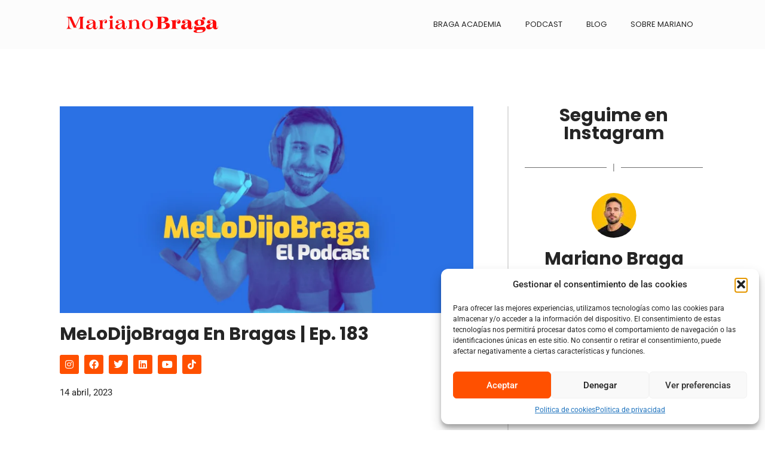

--- FILE ---
content_type: text/html; charset=UTF-8
request_url: https://marianobraga.com/blog/melodijobraga-en-bragas-ep-183/
body_size: 37471
content:
<!doctype html>
<html lang="es">
<head>
	<meta charset="UTF-8">
	<meta name="viewport" content="width=device-width, initial-scale=1">
	<link rel="profile" href="https://gmpg.org/xfn/11">
	<meta name='robots' content='index, follow, max-image-preview:large, max-snippet:-1, max-video-preview:-1' />
	<style>img:is([sizes="auto" i], [sizes^="auto," i]) { contain-intrinsic-size: 3000px 1500px }</style>
	
<!-- Google Tag Manager by PYS -->
    <script data-cfasync="false" data-pagespeed-no-defer>
	    window.dataLayerPYS = window.dataLayerPYS || [];
	</script>
<!-- End Google Tag Manager by PYS -->
	<!-- This site is optimized with the Yoast SEO plugin v26.1.1 - https://yoast.com/wordpress/plugins/seo/ -->
	<title>MeLoDijoBraga En Bragas | Ep. 183 | Mariano Braga</title>
	<meta name="description" content="Un episodio donde te adelanto lo que van a ser los días que vienen y cómo me preparo para, quizás, la semana más tremenda que tenga mi 2023." />
	<link rel="canonical" href="https://marianobraga.com/blog/melodijobraga-en-bragas-ep-183/" />
	<meta property="og:locale" content="es_ES" />
	<meta property="og:type" content="article" />
	<meta property="og:title" content="MeLoDijoBraga En Bragas | Ep. 183 | Mariano Braga" />
	<meta property="og:description" content="Un episodio donde te adelanto lo que van a ser los días que vienen y cómo me preparo para, quizás, la semana más tremenda que tenga mi 2023." />
	<meta property="og:url" content="https://marianobraga.com/blog/melodijobraga-en-bragas-ep-183/" />
	<meta property="og:site_name" content="Mariano Braga" />
	<meta property="article:publisher" content="https://www.facebook.com/marianobraga" />
	<meta property="article:author" content="https://marianobraga.com/marianobraga" />
	<meta property="article:published_time" content="2023-04-14T10:44:49+00:00" />
	<meta property="og:image" content="https://marianobraga.com/wp-content/uploads/2023/01/Podcast-vino.png" />
	<meta property="og:image:width" content="2240" />
	<meta property="og:image:height" content="1260" />
	<meta property="og:image:type" content="image/png" />
	<meta name="author" content="Mariano Braga" />
	<meta name="twitter:card" content="summary_large_image" />
	<meta name="twitter:creator" content="@MarianoBragaOk" />
	<meta name="twitter:site" content="@MarianoBragaOK" />
	<meta name="twitter:label1" content="Escrito por" />
	<meta name="twitter:data1" content="Mariano Braga" />
	<meta name="twitter:label2" content="Tiempo de lectura" />
	<meta name="twitter:data2" content="1 minuto" />
	<script type="application/ld+json" class="yoast-schema-graph">{"@context":"https://schema.org","@graph":[{"@type":["Article","BlogPosting"],"@id":"https://marianobraga.com/blog/melodijobraga-en-bragas-ep-183/#article","isPartOf":{"@id":"https://marianobraga.com/blog/melodijobraga-en-bragas-ep-183/"},"author":{"name":"Mariano Braga","@id":"https://marianobraga.com/#/schema/person/4fef596e65215aa89397633db7bb82b3"},"headline":"MeLoDijoBraga En Bragas | Ep. 183","datePublished":"2023-04-14T10:44:49+00:00","mainEntityOfPage":{"@id":"https://marianobraga.com/blog/melodijobraga-en-bragas-ep-183/"},"wordCount":159,"commentCount":0,"publisher":{"@id":"https://marianobraga.com/#organization"},"image":{"@id":"https://marianobraga.com/blog/melodijobraga-en-bragas-ep-183/#primaryimage"},"thumbnailUrl":"https://marianobraga.com/wp-content/uploads/2023/01/Podcast-vino.png","articleSection":["podcast"],"inLanguage":"es","potentialAction":[{"@type":"CommentAction","name":"Comment","target":["https://marianobraga.com/blog/melodijobraga-en-bragas-ep-183/#respond"]}]},{"@type":"WebPage","@id":"https://marianobraga.com/blog/melodijobraga-en-bragas-ep-183/","url":"https://marianobraga.com/blog/melodijobraga-en-bragas-ep-183/","name":"MeLoDijoBraga En Bragas | Ep. 183 | Mariano Braga","isPartOf":{"@id":"https://marianobraga.com/#website"},"primaryImageOfPage":{"@id":"https://marianobraga.com/blog/melodijobraga-en-bragas-ep-183/#primaryimage"},"image":{"@id":"https://marianobraga.com/blog/melodijobraga-en-bragas-ep-183/#primaryimage"},"thumbnailUrl":"https://marianobraga.com/wp-content/uploads/2023/01/Podcast-vino.png","datePublished":"2023-04-14T10:44:49+00:00","description":"Un episodio donde te adelanto lo que van a ser los días que vienen y cómo me preparo para, quizás, la semana más tremenda que tenga mi 2023.","breadcrumb":{"@id":"https://marianobraga.com/blog/melodijobraga-en-bragas-ep-183/#breadcrumb"},"inLanguage":"es","potentialAction":[{"@type":"ReadAction","target":["https://marianobraga.com/blog/melodijobraga-en-bragas-ep-183/"]}]},{"@type":"ImageObject","inLanguage":"es","@id":"https://marianobraga.com/blog/melodijobraga-en-bragas-ep-183/#primaryimage","url":"https://marianobraga.com/wp-content/uploads/2023/01/Podcast-vino.png","contentUrl":"https://marianobraga.com/wp-content/uploads/2023/01/Podcast-vino.png","width":2240,"height":1260,"caption":"Podcast vino MeLoDijoBraga El Podcast. Mariano Braga sommelier"},{"@type":"BreadcrumbList","@id":"https://marianobraga.com/blog/melodijobraga-en-bragas-ep-183/#breadcrumb","itemListElement":[{"@type":"ListItem","position":1,"name":"Portada","item":"https://marianobraga.com/"},{"@type":"ListItem","position":2,"name":"MeLoDijoBraga En Bragas | Ep. 183"}]},{"@type":"WebSite","@id":"https://marianobraga.com/#website","url":"https://marianobraga.com/","name":"Mariano Braga","description":"El mundo del vino, tremendamente relajado","publisher":{"@id":"https://marianobraga.com/#organization"},"potentialAction":[{"@type":"SearchAction","target":{"@type":"EntryPoint","urlTemplate":"https://marianobraga.com/?s={search_term_string}"},"query-input":{"@type":"PropertyValueSpecification","valueRequired":true,"valueName":"search_term_string"}}],"inLanguage":"es"},{"@type":"Organization","@id":"https://marianobraga.com/#organization","name":"Mariano Braga","url":"https://marianobraga.com/","logo":{"@type":"ImageObject","inLanguage":"es","@id":"https://marianobraga.com/#/schema/logo/image/","url":"https://marianobraga.com/wp-content/uploads/2021/12/logo-horizontal@2x.png","contentUrl":"https://marianobraga.com/wp-content/uploads/2021/12/logo-horizontal@2x.png","width":1169,"height":327,"caption":"Mariano Braga"},"image":{"@id":"https://marianobraga.com/#/schema/logo/image/"},"sameAs":["https://www.facebook.com/marianobraga","https://x.com/MarianoBragaOK","https://www.instagram.com/marianobragaok/","https://ar.linkedin.com/in/marianobraga","https://www.youtube.com/user/marianobragaok"]},{"@type":"Person","@id":"https://marianobraga.com/#/schema/person/4fef596e65215aa89397633db7bb82b3","name":"Mariano Braga","sameAs":["https://marianobraga.com","https://marianobraga.com/marianobraga","https://x.com/MarianoBragaOk"],"url":"https://marianobraga.com/blog/author/mariano/"}]}</script>
	<!-- / Yoast SEO plugin. -->


<link rel="alternate" type="application/rss+xml" title="Mariano Braga &raquo; Feed" href="https://marianobraga.com/feed/" />
<link rel="alternate" type="application/rss+xml" title="Mariano Braga &raquo; Feed de los comentarios" href="https://marianobraga.com/comments/feed/" />
<link rel="alternate" type="application/rss+xml" title="Mariano Braga &raquo; Comentario MeLoDijoBraga En Bragas | Ep. 183 del feed" href="https://marianobraga.com/blog/melodijobraga-en-bragas-ep-183/feed/" />
<link rel='stylesheet' id='dce-animations-css' href='https://marianobraga.com/wp-content/plugins/dynamic-content-for-elementor/assets/css/animations.css?ver=3.3.10' media='all' />

<link rel='stylesheet' id='jkit-elements-main-css' href='https://marianobraga.com/wp-content/plugins/jeg-elementor-kit/assets/css/elements/main.css?ver=2.7.0' media='all' />
<link rel='stylesheet' id='wp-block-library-css' href='https://marianobraga.com/wp-includes/css/dist/block-library/style.min.css?ver=6.8.3' media='all' />
<style id='global-styles-inline-css'>
:root{--wp--preset--aspect-ratio--square: 1;--wp--preset--aspect-ratio--4-3: 4/3;--wp--preset--aspect-ratio--3-4: 3/4;--wp--preset--aspect-ratio--3-2: 3/2;--wp--preset--aspect-ratio--2-3: 2/3;--wp--preset--aspect-ratio--16-9: 16/9;--wp--preset--aspect-ratio--9-16: 9/16;--wp--preset--color--black: #000000;--wp--preset--color--cyan-bluish-gray: #abb8c3;--wp--preset--color--white: #ffffff;--wp--preset--color--pale-pink: #f78da7;--wp--preset--color--vivid-red: #cf2e2e;--wp--preset--color--luminous-vivid-orange: #ff6900;--wp--preset--color--luminous-vivid-amber: #fcb900;--wp--preset--color--light-green-cyan: #7bdcb5;--wp--preset--color--vivid-green-cyan: #00d084;--wp--preset--color--pale-cyan-blue: #8ed1fc;--wp--preset--color--vivid-cyan-blue: #0693e3;--wp--preset--color--vivid-purple: #9b51e0;--wp--preset--gradient--vivid-cyan-blue-to-vivid-purple: linear-gradient(135deg,rgba(6,147,227,1) 0%,rgb(155,81,224) 100%);--wp--preset--gradient--light-green-cyan-to-vivid-green-cyan: linear-gradient(135deg,rgb(122,220,180) 0%,rgb(0,208,130) 100%);--wp--preset--gradient--luminous-vivid-amber-to-luminous-vivid-orange: linear-gradient(135deg,rgba(252,185,0,1) 0%,rgba(255,105,0,1) 100%);--wp--preset--gradient--luminous-vivid-orange-to-vivid-red: linear-gradient(135deg,rgba(255,105,0,1) 0%,rgb(207,46,46) 100%);--wp--preset--gradient--very-light-gray-to-cyan-bluish-gray: linear-gradient(135deg,rgb(238,238,238) 0%,rgb(169,184,195) 100%);--wp--preset--gradient--cool-to-warm-spectrum: linear-gradient(135deg,rgb(74,234,220) 0%,rgb(151,120,209) 20%,rgb(207,42,186) 40%,rgb(238,44,130) 60%,rgb(251,105,98) 80%,rgb(254,248,76) 100%);--wp--preset--gradient--blush-light-purple: linear-gradient(135deg,rgb(255,206,236) 0%,rgb(152,150,240) 100%);--wp--preset--gradient--blush-bordeaux: linear-gradient(135deg,rgb(254,205,165) 0%,rgb(254,45,45) 50%,rgb(107,0,62) 100%);--wp--preset--gradient--luminous-dusk: linear-gradient(135deg,rgb(255,203,112) 0%,rgb(199,81,192) 50%,rgb(65,88,208) 100%);--wp--preset--gradient--pale-ocean: linear-gradient(135deg,rgb(255,245,203) 0%,rgb(182,227,212) 50%,rgb(51,167,181) 100%);--wp--preset--gradient--electric-grass: linear-gradient(135deg,rgb(202,248,128) 0%,rgb(113,206,126) 100%);--wp--preset--gradient--midnight: linear-gradient(135deg,rgb(2,3,129) 0%,rgb(40,116,252) 100%);--wp--preset--font-size--small: 13px;--wp--preset--font-size--medium: 20px;--wp--preset--font-size--large: 36px;--wp--preset--font-size--x-large: 42px;--wp--preset--spacing--20: 0.44rem;--wp--preset--spacing--30: 0.67rem;--wp--preset--spacing--40: 1rem;--wp--preset--spacing--50: 1.5rem;--wp--preset--spacing--60: 2.25rem;--wp--preset--spacing--70: 3.38rem;--wp--preset--spacing--80: 5.06rem;--wp--preset--shadow--natural: 6px 6px 9px rgba(0, 0, 0, 0.2);--wp--preset--shadow--deep: 12px 12px 50px rgba(0, 0, 0, 0.4);--wp--preset--shadow--sharp: 6px 6px 0px rgba(0, 0, 0, 0.2);--wp--preset--shadow--outlined: 6px 6px 0px -3px rgba(255, 255, 255, 1), 6px 6px rgba(0, 0, 0, 1);--wp--preset--shadow--crisp: 6px 6px 0px rgba(0, 0, 0, 1);}:root { --wp--style--global--content-size: 800px;--wp--style--global--wide-size: 1200px; }:where(body) { margin: 0; }.wp-site-blocks > .alignleft { float: left; margin-right: 2em; }.wp-site-blocks > .alignright { float: right; margin-left: 2em; }.wp-site-blocks > .aligncenter { justify-content: center; margin-left: auto; margin-right: auto; }:where(.wp-site-blocks) > * { margin-block-start: 24px; margin-block-end: 0; }:where(.wp-site-blocks) > :first-child { margin-block-start: 0; }:where(.wp-site-blocks) > :last-child { margin-block-end: 0; }:root { --wp--style--block-gap: 24px; }:root :where(.is-layout-flow) > :first-child{margin-block-start: 0;}:root :where(.is-layout-flow) > :last-child{margin-block-end: 0;}:root :where(.is-layout-flow) > *{margin-block-start: 24px;margin-block-end: 0;}:root :where(.is-layout-constrained) > :first-child{margin-block-start: 0;}:root :where(.is-layout-constrained) > :last-child{margin-block-end: 0;}:root :where(.is-layout-constrained) > *{margin-block-start: 24px;margin-block-end: 0;}:root :where(.is-layout-flex){gap: 24px;}:root :where(.is-layout-grid){gap: 24px;}.is-layout-flow > .alignleft{float: left;margin-inline-start: 0;margin-inline-end: 2em;}.is-layout-flow > .alignright{float: right;margin-inline-start: 2em;margin-inline-end: 0;}.is-layout-flow > .aligncenter{margin-left: auto !important;margin-right: auto !important;}.is-layout-constrained > .alignleft{float: left;margin-inline-start: 0;margin-inline-end: 2em;}.is-layout-constrained > .alignright{float: right;margin-inline-start: 2em;margin-inline-end: 0;}.is-layout-constrained > .aligncenter{margin-left: auto !important;margin-right: auto !important;}.is-layout-constrained > :where(:not(.alignleft):not(.alignright):not(.alignfull)){max-width: var(--wp--style--global--content-size);margin-left: auto !important;margin-right: auto !important;}.is-layout-constrained > .alignwide{max-width: var(--wp--style--global--wide-size);}body .is-layout-flex{display: flex;}.is-layout-flex{flex-wrap: wrap;align-items: center;}.is-layout-flex > :is(*, div){margin: 0;}body .is-layout-grid{display: grid;}.is-layout-grid > :is(*, div){margin: 0;}body{padding-top: 0px;padding-right: 0px;padding-bottom: 0px;padding-left: 0px;}a:where(:not(.wp-element-button)){text-decoration: underline;}:root :where(.wp-element-button, .wp-block-button__link){background-color: #32373c;border-width: 0;color: #fff;font-family: inherit;font-size: inherit;line-height: inherit;padding: calc(0.667em + 2px) calc(1.333em + 2px);text-decoration: none;}.has-black-color{color: var(--wp--preset--color--black) !important;}.has-cyan-bluish-gray-color{color: var(--wp--preset--color--cyan-bluish-gray) !important;}.has-white-color{color: var(--wp--preset--color--white) !important;}.has-pale-pink-color{color: var(--wp--preset--color--pale-pink) !important;}.has-vivid-red-color{color: var(--wp--preset--color--vivid-red) !important;}.has-luminous-vivid-orange-color{color: var(--wp--preset--color--luminous-vivid-orange) !important;}.has-luminous-vivid-amber-color{color: var(--wp--preset--color--luminous-vivid-amber) !important;}.has-light-green-cyan-color{color: var(--wp--preset--color--light-green-cyan) !important;}.has-vivid-green-cyan-color{color: var(--wp--preset--color--vivid-green-cyan) !important;}.has-pale-cyan-blue-color{color: var(--wp--preset--color--pale-cyan-blue) !important;}.has-vivid-cyan-blue-color{color: var(--wp--preset--color--vivid-cyan-blue) !important;}.has-vivid-purple-color{color: var(--wp--preset--color--vivid-purple) !important;}.has-black-background-color{background-color: var(--wp--preset--color--black) !important;}.has-cyan-bluish-gray-background-color{background-color: var(--wp--preset--color--cyan-bluish-gray) !important;}.has-white-background-color{background-color: var(--wp--preset--color--white) !important;}.has-pale-pink-background-color{background-color: var(--wp--preset--color--pale-pink) !important;}.has-vivid-red-background-color{background-color: var(--wp--preset--color--vivid-red) !important;}.has-luminous-vivid-orange-background-color{background-color: var(--wp--preset--color--luminous-vivid-orange) !important;}.has-luminous-vivid-amber-background-color{background-color: var(--wp--preset--color--luminous-vivid-amber) !important;}.has-light-green-cyan-background-color{background-color: var(--wp--preset--color--light-green-cyan) !important;}.has-vivid-green-cyan-background-color{background-color: var(--wp--preset--color--vivid-green-cyan) !important;}.has-pale-cyan-blue-background-color{background-color: var(--wp--preset--color--pale-cyan-blue) !important;}.has-vivid-cyan-blue-background-color{background-color: var(--wp--preset--color--vivid-cyan-blue) !important;}.has-vivid-purple-background-color{background-color: var(--wp--preset--color--vivid-purple) !important;}.has-black-border-color{border-color: var(--wp--preset--color--black) !important;}.has-cyan-bluish-gray-border-color{border-color: var(--wp--preset--color--cyan-bluish-gray) !important;}.has-white-border-color{border-color: var(--wp--preset--color--white) !important;}.has-pale-pink-border-color{border-color: var(--wp--preset--color--pale-pink) !important;}.has-vivid-red-border-color{border-color: var(--wp--preset--color--vivid-red) !important;}.has-luminous-vivid-orange-border-color{border-color: var(--wp--preset--color--luminous-vivid-orange) !important;}.has-luminous-vivid-amber-border-color{border-color: var(--wp--preset--color--luminous-vivid-amber) !important;}.has-light-green-cyan-border-color{border-color: var(--wp--preset--color--light-green-cyan) !important;}.has-vivid-green-cyan-border-color{border-color: var(--wp--preset--color--vivid-green-cyan) !important;}.has-pale-cyan-blue-border-color{border-color: var(--wp--preset--color--pale-cyan-blue) !important;}.has-vivid-cyan-blue-border-color{border-color: var(--wp--preset--color--vivid-cyan-blue) !important;}.has-vivid-purple-border-color{border-color: var(--wp--preset--color--vivid-purple) !important;}.has-vivid-cyan-blue-to-vivid-purple-gradient-background{background: var(--wp--preset--gradient--vivid-cyan-blue-to-vivid-purple) !important;}.has-light-green-cyan-to-vivid-green-cyan-gradient-background{background: var(--wp--preset--gradient--light-green-cyan-to-vivid-green-cyan) !important;}.has-luminous-vivid-amber-to-luminous-vivid-orange-gradient-background{background: var(--wp--preset--gradient--luminous-vivid-amber-to-luminous-vivid-orange) !important;}.has-luminous-vivid-orange-to-vivid-red-gradient-background{background: var(--wp--preset--gradient--luminous-vivid-orange-to-vivid-red) !important;}.has-very-light-gray-to-cyan-bluish-gray-gradient-background{background: var(--wp--preset--gradient--very-light-gray-to-cyan-bluish-gray) !important;}.has-cool-to-warm-spectrum-gradient-background{background: var(--wp--preset--gradient--cool-to-warm-spectrum) !important;}.has-blush-light-purple-gradient-background{background: var(--wp--preset--gradient--blush-light-purple) !important;}.has-blush-bordeaux-gradient-background{background: var(--wp--preset--gradient--blush-bordeaux) !important;}.has-luminous-dusk-gradient-background{background: var(--wp--preset--gradient--luminous-dusk) !important;}.has-pale-ocean-gradient-background{background: var(--wp--preset--gradient--pale-ocean) !important;}.has-electric-grass-gradient-background{background: var(--wp--preset--gradient--electric-grass) !important;}.has-midnight-gradient-background{background: var(--wp--preset--gradient--midnight) !important;}.has-small-font-size{font-size: var(--wp--preset--font-size--small) !important;}.has-medium-font-size{font-size: var(--wp--preset--font-size--medium) !important;}.has-large-font-size{font-size: var(--wp--preset--font-size--large) !important;}.has-x-large-font-size{font-size: var(--wp--preset--font-size--x-large) !important;}
:root :where(.wp-block-pullquote){font-size: 1.5em;line-height: 1.6;}
</style>
<link rel='stylesheet' id='jquery-ui-datepicker-css' href='https://marianobraga.com/wp-content/plugins/doppler-form/public/css/vendor/jquery-ui.css?ver=1.12.1' media='all' />
<link rel='stylesheet' id='Doppler-css' href='https://marianobraga.com/wp-content/plugins/doppler-form/public/css/doppler-form-public.css?ver=2.6.0' media='all' />
<link rel='stylesheet' id='css-input-tel-css' href='https://marianobraga.com/wp-content/plugins/doppler-form/public/css/vendor/intlTelInput.css?ver=18.2.1' media='all' />
<link rel='stylesheet' id='cmplz-general-css' href='https://marianobraga.com/wp-content/plugins/complianz-gdpr/assets/css/cookieblocker.min.css?ver=1754049653' media='all' />
<link rel='stylesheet' id='elementor-icons-css' href='https://marianobraga.com/wp-content/plugins/elementor/assets/lib/eicons/css/elementor-icons.min.css?ver=5.44.0' media='all' />
<link rel='stylesheet' id='elementor-frontend-css' href='https://marianobraga.com/wp-content/plugins/elementor/assets/css/frontend.min.css?ver=3.32.4' media='all' />
<style id='elementor-frontend-inline-css'>
.elementor-kit-7274{--e-global-color-primary:#FF0C0B;--e-global-color-secondary:#252525;--e-global-color-text:#6E6E6E;--e-global-color-accent:#FF0C0B;--e-global-color-73f0d03:#FCFCFC;--e-global-color-d655a0e:#F4F4F4;--e-global-color-91b0ae6:#FF5000;--e-global-color-9cc1d7b:#5A97C5;--e-global-color-b0d1a37:#F8BC01;--e-global-color-266d0a1:#FF89D3;--e-global-typography-primary-font-family:"Poppins";--e-global-typography-primary-font-size:30px;--e-global-typography-primary-font-weight:bold;--e-global-typography-secondary-font-family:"Poppins";--e-global-typography-secondary-font-size:20px;--e-global-typography-secondary-font-weight:600;--e-global-typography-text-font-family:"Roboto";--e-global-typography-text-font-size:15px;--e-global-typography-text-font-weight:400;--e-global-typography-accent-font-family:"Roboto";--e-global-typography-accent-font-size:16px;--e-global-typography-accent-font-weight:bold;color:var( --e-global-color-secondary );font-family:var( --e-global-typography-text-font-family ), Sans-serif;font-size:var( --e-global-typography-text-font-size );font-weight:var( --e-global-typography-text-font-weight );}.elementor-kit-7274 button,.elementor-kit-7274 input[type="button"],.elementor-kit-7274 input[type="submit"],.elementor-kit-7274 .elementor-button{background-color:var( --e-global-color-91b0ae6 );font-size:20px;}.elementor-kit-7274 e-page-transition{background-color:#FFBC7D;}.elementor-kit-7274 a{color:#9F9F9F;font-family:var( --e-global-typography-text-font-family ), Sans-serif;font-size:var( --e-global-typography-text-font-size );font-weight:var( --e-global-typography-text-font-weight );}.elementor-kit-7274 h1{color:var( --e-global-color-secondary );font-family:var( --e-global-typography-primary-font-family ), Sans-serif;font-size:var( --e-global-typography-primary-font-size );font-weight:var( --e-global-typography-primary-font-weight );}.elementor-kit-7274 h2{font-family:var( --e-global-typography-primary-font-family ), Sans-serif;font-size:var( --e-global-typography-primary-font-size );font-weight:var( --e-global-typography-primary-font-weight );}.elementor-kit-7274 h3{color:var( --e-global-color-91b0ae6 );font-family:var( --e-global-typography-secondary-font-family ), Sans-serif;font-size:var( --e-global-typography-secondary-font-size );font-weight:var( --e-global-typography-secondary-font-weight );}.elementor-kit-7274 h4{color:var( --e-global-color-accent );font-family:var( --e-global-typography-secondary-font-family ), Sans-serif;font-size:var( --e-global-typography-secondary-font-size );font-weight:var( --e-global-typography-secondary-font-weight );}.elementor-section.elementor-section-boxed > .elementor-container{max-width:1140px;}.e-con{--container-max-width:1140px;}.elementor-widget:not(:last-child){margin-block-end:20px;}.elementor-element{--widgets-spacing:20px 20px;--widgets-spacing-row:20px;--widgets-spacing-column:20px;}{}h1.entry-title{display:var(--page-title-display);}@media(max-width:1024px){.elementor-kit-7274{--e-global-typography-secondary-font-size:16px;font-size:var( --e-global-typography-text-font-size );}.elementor-kit-7274 a{font-size:var( --e-global-typography-text-font-size );}.elementor-kit-7274 h1{font-size:var( --e-global-typography-primary-font-size );}.elementor-kit-7274 h2{font-size:var( --e-global-typography-primary-font-size );}.elementor-kit-7274 h3{font-size:var( --e-global-typography-secondary-font-size );}.elementor-kit-7274 h4{font-size:var( --e-global-typography-secondary-font-size );}.elementor-section.elementor-section-boxed > .elementor-container{max-width:1024px;}.e-con{--container-max-width:1024px;}}@media(max-width:767px){.elementor-kit-7274{--e-global-typography-primary-font-size:30px;--e-global-typography-secondary-font-size:20px;font-size:var( --e-global-typography-text-font-size );}.elementor-kit-7274 a{font-size:var( --e-global-typography-text-font-size );}.elementor-kit-7274 h1{font-size:var( --e-global-typography-primary-font-size );}.elementor-kit-7274 h2{font-size:var( --e-global-typography-primary-font-size );}.elementor-kit-7274 h3{font-size:var( --e-global-typography-secondary-font-size );}.elementor-kit-7274 h4{font-size:var( --e-global-typography-secondary-font-size );}.elementor-section.elementor-section-boxed > .elementor-container{max-width:767px;}.e-con{--container-max-width:767px;}}
.elementor-7339 .elementor-element.elementor-element-1c04bd2 > .elementor-container > .elementor-column > .elementor-widget-wrap{align-content:flex-end;align-items:flex-end;}.elementor-7339 .elementor-element.elementor-element-1c04bd2:not(.elementor-motion-effects-element-type-background), .elementor-7339 .elementor-element.elementor-element-1c04bd2 > .elementor-motion-effects-container > .elementor-motion-effects-layer{background-color:var( --e-global-color-73f0d03 );}.elementor-7339 .elementor-element.elementor-element-1c04bd2{transition:background 0.3s, border 0.3s, border-radius 0.3s, box-shadow 0.3s;padding:0px 0px 0px 0px;}.elementor-7339 .elementor-element.elementor-element-1c04bd2 > .elementor-background-overlay{transition:background 0.3s, border-radius 0.3s, opacity 0.3s;}.elementor-7339 .elementor-element.elementor-element-b0cf79e{padding:05px 20px 5px 20px;}.elementor-bc-flex-widget .elementor-7339 .elementor-element.elementor-element-6fee5fb.elementor-column .elementor-widget-wrap{align-items:flex-end;}.elementor-7339 .elementor-element.elementor-element-6fee5fb.elementor-column.elementor-element[data-element_type="column"] > .elementor-widget-wrap.elementor-element-populated{align-content:flex-end;align-items:flex-end;}.elementor-bc-flex-widget .elementor-7339 .elementor-element.elementor-element-0c6a536.elementor-column .elementor-widget-wrap{align-items:center;}.elementor-7339 .elementor-element.elementor-element-0c6a536.elementor-column.elementor-element[data-element_type="column"] > .elementor-widget-wrap.elementor-element-populated{align-content:center;align-items:center;}.elementor-7339 .elementor-element.elementor-element-0c6a536 > .elementor-element-populated{margin:0px 0px 0px 0px;--e-column-margin-right:0px;--e-column-margin-left:0px;padding:0px 0px 0px 0px;}.elementor-7339 .elementor-element.elementor-element-ce0998c > .elementor-widget-container{margin:0px 0px 0px 0px;padding:0px 0px 0px 0px;}.elementor-7339 .elementor-element.elementor-element-ce0998c .elementor-nav-menu .elementor-item{font-family:"Poppins", Sans-serif;font-size:13px;font-weight:400;}.elementor-7339 .elementor-element.elementor-element-ce0998c .elementor-nav-menu--main .elementor-item{color:#252525;fill:#252525;}.elementor-7339 .elementor-element.elementor-element-ce0998c .elementor-nav-menu--main .elementor-item:hover,
					.elementor-7339 .elementor-element.elementor-element-ce0998c .elementor-nav-menu--main .elementor-item.elementor-item-active,
					.elementor-7339 .elementor-element.elementor-element-ce0998c .elementor-nav-menu--main .elementor-item.highlighted,
					.elementor-7339 .elementor-element.elementor-element-ce0998c .elementor-nav-menu--main .elementor-item:focus{color:var( --e-global-color-91b0ae6 );fill:var( --e-global-color-91b0ae6 );}.elementor-7339 .elementor-element.elementor-element-ce0998c .elementor-nav-menu--main:not(.e--pointer-framed) .elementor-item:before,
					.elementor-7339 .elementor-element.elementor-element-ce0998c .elementor-nav-menu--main:not(.e--pointer-framed) .elementor-item:after{background-color:var( --e-global-color-91b0ae6 );}.elementor-7339 .elementor-element.elementor-element-ce0998c .e--pointer-framed .elementor-item:before,
					.elementor-7339 .elementor-element.elementor-element-ce0998c .e--pointer-framed .elementor-item:after{border-color:var( --e-global-color-91b0ae6 );}.elementor-7339 .elementor-element.elementor-element-ce0998c .elementor-nav-menu--main .elementor-item.elementor-item-active{color:var( --e-global-color-91b0ae6 );}.elementor-7339 .elementor-element.elementor-element-ce0998c .elementor-nav-menu--main:not(.e--pointer-framed) .elementor-item.elementor-item-active:before,
					.elementor-7339 .elementor-element.elementor-element-ce0998c .elementor-nav-menu--main:not(.e--pointer-framed) .elementor-item.elementor-item-active:after{background-color:var( --e-global-color-91b0ae6 );}.elementor-7339 .elementor-element.elementor-element-ce0998c .e--pointer-framed .elementor-item.elementor-item-active:before,
					.elementor-7339 .elementor-element.elementor-element-ce0998c .e--pointer-framed .elementor-item.elementor-item-active:after{border-color:var( --e-global-color-91b0ae6 );}.elementor-7339 .elementor-element.elementor-element-ce0998c .elementor-nav-menu--dropdown a:hover,
					.elementor-7339 .elementor-element.elementor-element-ce0998c .elementor-nav-menu--dropdown a:focus,
					.elementor-7339 .elementor-element.elementor-element-ce0998c .elementor-nav-menu--dropdown a.elementor-item-active,
					.elementor-7339 .elementor-element.elementor-element-ce0998c .elementor-nav-menu--dropdown a.highlighted{background-color:var( --e-global-color-91b0ae6 );}.elementor-7339 .elementor-element.elementor-element-ce0998c .elementor-nav-menu--dropdown .elementor-item, .elementor-7339 .elementor-element.elementor-element-ce0998c .elementor-nav-menu--dropdown  .elementor-sub-item{font-family:"Poppins", Sans-serif;font-size:13px;font-weight:400;}.elementor-7339 .elementor-element.elementor-element-ce0998c div.elementor-menu-toggle:hover, .elementor-7339 .elementor-element.elementor-element-ce0998c div.elementor-menu-toggle:focus{color:var( --e-global-color-91b0ae6 );}.elementor-7339 .elementor-element.elementor-element-ce0998c div.elementor-menu-toggle:hover svg, .elementor-7339 .elementor-element.elementor-element-ce0998c div.elementor-menu-toggle:focus svg{fill:var( --e-global-color-91b0ae6 );}.elementor-7339:not(.elementor-motion-effects-element-type-background), .elementor-7339 > .elementor-motion-effects-container > .elementor-motion-effects-layer{background-color:var( --e-global-color-secondary );}@media(max-width:1024px){.elementor-7339 .elementor-element.elementor-element-ce0998c .elementor-nav-menu .elementor-item{font-size:13px;}}@media(min-width:768px){.elementor-7339 .elementor-element.elementor-element-6fee5fb{width:25.473%;}.elementor-7339 .elementor-element.elementor-element-0c6a536{width:74.527%;}}@media(max-width:767px){.elementor-7339 .elementor-element.elementor-element-6fee5fb{width:70%;}.elementor-7339 .elementor-element.elementor-element-0c6a536{width:30%;}.elementor-7339 .elementor-element.elementor-element-ce0998c .elementor-nav-menu .elementor-item{font-size:2213px;}.elementor-7339 .elementor-element.elementor-element-ce0998c .elementor-nav-menu--dropdown .elementor-item, .elementor-7339 .elementor-element.elementor-element-ce0998c .elementor-nav-menu--dropdown  .elementor-sub-item{font-size:13px;}}
.elementor-7374 .elementor-element.elementor-element-2a071117:not(.elementor-motion-effects-element-type-background), .elementor-7374 .elementor-element.elementor-element-2a071117 > .elementor-motion-effects-container > .elementor-motion-effects-layer{background-color:var( --e-global-color-secondary );}.elementor-7374 .elementor-element.elementor-element-2a071117{transition:background 0.3s, border 0.3s, border-radius 0.3s, box-shadow 0.3s;padding:30px 250px 10px 250px;}.elementor-7374 .elementor-element.elementor-element-2a071117 > .elementor-background-overlay{transition:background 0.3s, border-radius 0.3s, opacity 0.3s;}.elementor-7374 .elementor-element.elementor-element-38fc6009 > .elementor-element-populated{margin:0px 0px 0px 0px;--e-column-margin-right:0px;--e-column-margin-left:0px;padding:0px 0px 0px 0px;}.elementor-7374 .elementor-element.elementor-element-108269aa{margin-top:0px;margin-bottom:0px;padding:0px 0px 0px 0px;}.elementor-bc-flex-widget .elementor-7374 .elementor-element.elementor-element-7090ebd4.elementor-column .elementor-widget-wrap{align-items:center;}.elementor-7374 .elementor-element.elementor-element-7090ebd4.elementor-column.elementor-element[data-element_type="column"] > .elementor-widget-wrap.elementor-element-populated{align-content:center;align-items:center;}.elementor-7374 .elementor-element.elementor-element-7090ebd4 > .elementor-element-populated{margin:0px 0px 0px 0px;--e-column-margin-right:0px;--e-column-margin-left:0px;padding:0px 0px 0px 0px;}.elementor-7374 .elementor-element.elementor-element-e1c04da > .elementor-widget-container{margin:0px 0px 0px 0px;}.elementor-7374 .elementor-element.elementor-element-e1c04da{text-align:left;}.elementor-7374 .elementor-element.elementor-element-35db3b0d > .elementor-widget-container{margin:0px 0px 0px 0px;padding:0px 0px 0px 0px;}.elementor-7374 .elementor-element.elementor-element-35db3b0d .elementor-icon-list-items:not(.elementor-inline-items) .elementor-icon-list-item:not(:last-child){padding-block-end:calc(8px/2);}.elementor-7374 .elementor-element.elementor-element-35db3b0d .elementor-icon-list-items:not(.elementor-inline-items) .elementor-icon-list-item:not(:first-child){margin-block-start:calc(8px/2);}.elementor-7374 .elementor-element.elementor-element-35db3b0d .elementor-icon-list-items.elementor-inline-items .elementor-icon-list-item{margin-inline:calc(8px/2);}.elementor-7374 .elementor-element.elementor-element-35db3b0d .elementor-icon-list-items.elementor-inline-items{margin-inline:calc(-8px/2);}.elementor-7374 .elementor-element.elementor-element-35db3b0d .elementor-icon-list-items.elementor-inline-items .elementor-icon-list-item:after{inset-inline-end:calc(-8px/2);}.elementor-7374 .elementor-element.elementor-element-35db3b0d .elementor-icon-list-icon i{color:var( --e-global-color-d655a0e );transition:color 0.3s;}.elementor-7374 .elementor-element.elementor-element-35db3b0d .elementor-icon-list-icon svg{fill:var( --e-global-color-d655a0e );transition:fill 0.3s;}.elementor-7374 .elementor-element.elementor-element-35db3b0d{--e-icon-list-icon-size:13px;--icon-vertical-offset:0px;}.elementor-7374 .elementor-element.elementor-element-35db3b0d .elementor-icon-list-item > .elementor-icon-list-text, .elementor-7374 .elementor-element.elementor-element-35db3b0d .elementor-icon-list-item > a{font-family:var( --e-global-typography-text-font-family ), Sans-serif;font-size:var( --e-global-typography-text-font-size );font-weight:var( --e-global-typography-text-font-weight );}.elementor-7374 .elementor-element.elementor-element-35db3b0d .elementor-icon-list-text{color:var( --e-global-color-73f0d03 );transition:color 0.3s;}.elementor-bc-flex-widget .elementor-7374 .elementor-element.elementor-element-57101e31.elementor-column .elementor-widget-wrap{align-items:center;}.elementor-7374 .elementor-element.elementor-element-57101e31.elementor-column.elementor-element[data-element_type="column"] > .elementor-widget-wrap.elementor-element-populated{align-content:center;align-items:center;}.elementor-7374 .elementor-element.elementor-element-57101e31 > .elementor-element-populated{margin:0px 0px 0px 0px;--e-column-margin-right:0px;--e-column-margin-left:0px;padding:0% 0% 0% 30%;}.elementor-7374 .elementor-element.elementor-element-64363083 > .elementor-widget-container{margin:0px 0px 0px 0px;}.elementor-7374 .elementor-element.elementor-element-64363083 .elementor-icon-list-items:not(.elementor-inline-items) .elementor-icon-list-item:not(:last-child){padding-block-end:calc(8px/2);}.elementor-7374 .elementor-element.elementor-element-64363083 .elementor-icon-list-items:not(.elementor-inline-items) .elementor-icon-list-item:not(:first-child){margin-block-start:calc(8px/2);}.elementor-7374 .elementor-element.elementor-element-64363083 .elementor-icon-list-items.elementor-inline-items .elementor-icon-list-item{margin-inline:calc(8px/2);}.elementor-7374 .elementor-element.elementor-element-64363083 .elementor-icon-list-items.elementor-inline-items{margin-inline:calc(-8px/2);}.elementor-7374 .elementor-element.elementor-element-64363083 .elementor-icon-list-items.elementor-inline-items .elementor-icon-list-item:after{inset-inline-end:calc(-8px/2);}.elementor-7374 .elementor-element.elementor-element-64363083 .elementor-icon-list-icon i{transition:color 0.3s;}.elementor-7374 .elementor-element.elementor-element-64363083 .elementor-icon-list-icon svg{transition:fill 0.3s;}.elementor-7374 .elementor-element.elementor-element-64363083{--e-icon-list-icon-size:13px;--icon-vertical-offset:0px;}.elementor-7374 .elementor-element.elementor-element-64363083 .elementor-icon-list-item > .elementor-icon-list-text, .elementor-7374 .elementor-element.elementor-element-64363083 .elementor-icon-list-item > a{font-family:var( --e-global-typography-text-font-family ), Sans-serif;font-size:var( --e-global-typography-text-font-size );font-weight:var( --e-global-typography-text-font-weight );}.elementor-7374 .elementor-element.elementor-element-64363083 .elementor-icon-list-text{color:var( --e-global-color-73f0d03 );transition:color 0.3s;}.elementor-7374 .elementor-element.elementor-element-8d28fe5:not(.elementor-motion-effects-element-type-background), .elementor-7374 .elementor-element.elementor-element-8d28fe5 > .elementor-motion-effects-container > .elementor-motion-effects-layer{background-color:var( --e-global-color-secondary );}.elementor-7374 .elementor-element.elementor-element-8d28fe5{transition:background 0.3s, border 0.3s, border-radius 0.3s, box-shadow 0.3s;padding:0px 250px 30px 250px;}.elementor-7374 .elementor-element.elementor-element-8d28fe5 > .elementor-background-overlay{transition:background 0.3s, border-radius 0.3s, opacity 0.3s;}.elementor-7374 .elementor-element.elementor-element-f6d79b8 > .elementor-element-populated{margin:0px 0px 0px 0px;--e-column-margin-right:0px;--e-column-margin-left:0px;padding:0px 0px 0px 0px;}.elementor-7374 .elementor-element.elementor-element-51b7c45{margin-top:5px;margin-bottom:0px;padding:0px 0px 0px 0px;}.elementor-bc-flex-widget .elementor-7374 .elementor-element.elementor-element-4307b5c.elementor-column .elementor-widget-wrap{align-items:center;}.elementor-7374 .elementor-element.elementor-element-4307b5c.elementor-column.elementor-element[data-element_type="column"] > .elementor-widget-wrap.elementor-element-populated{align-content:center;align-items:center;}.elementor-7374 .elementor-element.elementor-element-4307b5c > .elementor-element-populated{margin:0px 0px 0px 0px;--e-column-margin-right:0px;--e-column-margin-left:0px;padding:0px 0px 0px 0px;}.elementor-7374 .elementor-element.elementor-element-a8dae84{--grid-template-columns:repeat(0, auto);--icon-size:20px;--grid-column-gap:5px;--grid-row-gap:0px;}.elementor-7374 .elementor-element.elementor-element-a8dae84 .elementor-widget-container{text-align:center;}.elementor-7374 .elementor-element.elementor-element-a8dae84 .elementor-social-icon{background-color:var( --e-global-color-b0d1a37 );}.elementor-7374 .elementor-element.elementor-element-a8dae84 .elementor-social-icon:hover{background-color:var( --e-global-color-primary );}.elementor-7374 .elementor-element.elementor-element-4d025f9 > .elementor-widget-container{margin:0px 0px -10px 0px;padding:0px 0px 0px 0px;}.elementor-7374 .elementor-element.elementor-element-4d025f9 .elementor-icon-list-items:not(.elementor-inline-items) .elementor-icon-list-item:not(:last-child){padding-block-end:calc(10px/2);}.elementor-7374 .elementor-element.elementor-element-4d025f9 .elementor-icon-list-items:not(.elementor-inline-items) .elementor-icon-list-item:not(:first-child){margin-block-start:calc(10px/2);}.elementor-7374 .elementor-element.elementor-element-4d025f9 .elementor-icon-list-items.elementor-inline-items .elementor-icon-list-item{margin-inline:calc(10px/2);}.elementor-7374 .elementor-element.elementor-element-4d025f9 .elementor-icon-list-items.elementor-inline-items{margin-inline:calc(-10px/2);}.elementor-7374 .elementor-element.elementor-element-4d025f9 .elementor-icon-list-items.elementor-inline-items .elementor-icon-list-item:after{inset-inline-end:calc(-10px/2);}.elementor-7374 .elementor-element.elementor-element-4d025f9 .elementor-icon-list-item:not(:last-child):after{content:"";border-color:#ddd;}.elementor-7374 .elementor-element.elementor-element-4d025f9 .elementor-icon-list-items:not(.elementor-inline-items) .elementor-icon-list-item:not(:last-child):after{border-block-start-style:solid;border-block-start-width:1px;}.elementor-7374 .elementor-element.elementor-element-4d025f9 .elementor-icon-list-items.elementor-inline-items .elementor-icon-list-item:not(:last-child):after{border-inline-start-style:solid;}.elementor-7374 .elementor-element.elementor-element-4d025f9 .elementor-inline-items .elementor-icon-list-item:not(:last-child):after{border-inline-start-width:1px;}.elementor-7374 .elementor-element.elementor-element-4d025f9 .elementor-icon-list-icon i{transition:color 0.3s;}.elementor-7374 .elementor-element.elementor-element-4d025f9 .elementor-icon-list-icon svg{transition:fill 0.3s;}.elementor-7374 .elementor-element.elementor-element-4d025f9{--e-icon-list-icon-size:13px;--icon-vertical-offset:0px;}.elementor-7374 .elementor-element.elementor-element-4d025f9 .elementor-icon-list-item > .elementor-icon-list-text, .elementor-7374 .elementor-element.elementor-element-4d025f9 .elementor-icon-list-item > a{font-family:var( --e-global-typography-text-font-family ), Sans-serif;font-size:var( --e-global-typography-text-font-size );font-weight:var( --e-global-typography-text-font-weight );}.elementor-7374 .elementor-element.elementor-element-4d025f9 .elementor-icon-list-text{color:var( --e-global-color-73f0d03 );transition:color 0.3s;}.elementor-7374 .elementor-element.elementor-element-40c54a4 > .elementor-widget-container{margin:-7px 0px 0px 0px;}.elementor-7374 .elementor-element.elementor-element-40c54a4 .elementor-icon-list-items:not(.elementor-inline-items) .elementor-icon-list-item:not(:last-child){padding-block-end:calc(10px/2);}.elementor-7374 .elementor-element.elementor-element-40c54a4 .elementor-icon-list-items:not(.elementor-inline-items) .elementor-icon-list-item:not(:first-child){margin-block-start:calc(10px/2);}.elementor-7374 .elementor-element.elementor-element-40c54a4 .elementor-icon-list-items.elementor-inline-items .elementor-icon-list-item{margin-inline:calc(10px/2);}.elementor-7374 .elementor-element.elementor-element-40c54a4 .elementor-icon-list-items.elementor-inline-items{margin-inline:calc(-10px/2);}.elementor-7374 .elementor-element.elementor-element-40c54a4 .elementor-icon-list-items.elementor-inline-items .elementor-icon-list-item:after{inset-inline-end:calc(-10px/2);}.elementor-7374 .elementor-element.elementor-element-40c54a4 .elementor-icon-list-item:not(:last-child):after{content:"";border-color:#868686;}.elementor-7374 .elementor-element.elementor-element-40c54a4 .elementor-icon-list-items:not(.elementor-inline-items) .elementor-icon-list-item:not(:last-child):after{border-block-start-style:solid;border-block-start-width:1px;}.elementor-7374 .elementor-element.elementor-element-40c54a4 .elementor-icon-list-items.elementor-inline-items .elementor-icon-list-item:not(:last-child):after{border-inline-start-style:solid;}.elementor-7374 .elementor-element.elementor-element-40c54a4 .elementor-inline-items .elementor-icon-list-item:not(:last-child):after{border-inline-start-width:1px;}.elementor-7374 .elementor-element.elementor-element-40c54a4 .elementor-icon-list-icon i{transition:color 0.3s;}.elementor-7374 .elementor-element.elementor-element-40c54a4 .elementor-icon-list-icon svg{transition:fill 0.3s;}.elementor-7374 .elementor-element.elementor-element-40c54a4{--e-icon-list-icon-size:13px;--icon-vertical-offset:0px;}.elementor-7374 .elementor-element.elementor-element-40c54a4 .elementor-icon-list-item > .elementor-icon-list-text, .elementor-7374 .elementor-element.elementor-element-40c54a4 .elementor-icon-list-item > a{font-family:var( --e-global-typography-text-font-family ), Sans-serif;font-size:var( --e-global-typography-text-font-size );font-weight:var( --e-global-typography-text-font-weight );}.elementor-7374 .elementor-element.elementor-element-40c54a4 .elementor-icon-list-text{color:#484747;transition:color 0.3s;}@media(max-width:1024px){.elementor-7374 .elementor-element.elementor-element-2a071117{padding:40px 40px 0px 40px;}.elementor-7374 .elementor-element.elementor-element-7090ebd4.elementor-column > .elementor-widget-wrap{justify-content:center;}.elementor-7374 .elementor-element.elementor-element-35db3b0d .elementor-icon-list-item > .elementor-icon-list-text, .elementor-7374 .elementor-element.elementor-element-35db3b0d .elementor-icon-list-item > a{font-size:var( --e-global-typography-text-font-size );}.elementor-7374 .elementor-element.elementor-element-64363083 .elementor-icon-list-item > .elementor-icon-list-text, .elementor-7374 .elementor-element.elementor-element-64363083 .elementor-icon-list-item > a{font-size:var( --e-global-typography-text-font-size );}.elementor-7374 .elementor-element.elementor-element-8d28fe5{padding:40px 40px 40px 40px;}.elementor-7374 .elementor-element.elementor-element-4307b5c.elementor-column > .elementor-widget-wrap{justify-content:center;}.elementor-7374 .elementor-element.elementor-element-4d025f9 .elementor-icon-list-item > .elementor-icon-list-text, .elementor-7374 .elementor-element.elementor-element-4d025f9 .elementor-icon-list-item > a{font-size:var( --e-global-typography-text-font-size );}.elementor-7374 .elementor-element.elementor-element-40c54a4 .elementor-icon-list-item > .elementor-icon-list-text, .elementor-7374 .elementor-element.elementor-element-40c54a4 .elementor-icon-list-item > a{font-size:var( --e-global-typography-text-font-size );}}@media(max-width:767px){.elementor-7374 .elementor-element.elementor-element-2a071117{padding:50px 15px 15px 15px;}.elementor-7374 .elementor-element.elementor-element-e1c04da{text-align:center;}.elementor-7374 .elementor-element.elementor-element-35db3b0d .elementor-icon-list-item > .elementor-icon-list-text, .elementor-7374 .elementor-element.elementor-element-35db3b0d .elementor-icon-list-item > a{font-size:var( --e-global-typography-text-font-size );}.elementor-7374 .elementor-element.elementor-element-57101e31{width:100%;}.elementor-7374 .elementor-element.elementor-element-57101e31 > .elementor-element-populated{padding:0px 0px 0px 0px;}.elementor-7374 .elementor-element.elementor-element-64363083 > .elementor-widget-container{margin:0px 0px 0px 0px;padding:0px 0px 0px 0px;}.elementor-7374 .elementor-element.elementor-element-64363083 .elementor-icon-list-item > .elementor-icon-list-text, .elementor-7374 .elementor-element.elementor-element-64363083 .elementor-icon-list-item > a{font-size:var( --e-global-typography-text-font-size );}.elementor-7374 .elementor-element.elementor-element-8d28fe5{padding:0px 15px 50px 15px;}.elementor-7374 .elementor-element.elementor-element-4d025f9 .elementor-icon-list-item > .elementor-icon-list-text, .elementor-7374 .elementor-element.elementor-element-4d025f9 .elementor-icon-list-item > a{font-size:var( --e-global-typography-text-font-size );}.elementor-7374 .elementor-element.elementor-element-40c54a4 .elementor-icon-list-item > .elementor-icon-list-text, .elementor-7374 .elementor-element.elementor-element-40c54a4 .elementor-icon-list-item > a{font-size:var( --e-global-typography-text-font-size );}}@media(min-width:768px){.elementor-7374 .elementor-element.elementor-element-7090ebd4{width:57.848%;}.elementor-7374 .elementor-element.elementor-element-57101e31{width:42.042%;}}@media(max-width:1024px) and (min-width:768px){.elementor-7374 .elementor-element.elementor-element-7090ebd4{width:50%;}.elementor-7374 .elementor-element.elementor-element-57101e31{width:50%;}.elementor-7374 .elementor-element.elementor-element-4307b5c{width:100%;}}
.elementor-7349 .elementor-element.elementor-element-5ba319b8{padding:96px 0px 96px 0px;}.elementor-7349 .elementor-element.elementor-element-5621a299 > .elementor-element-populated{padding:0px 30px 0px 30px;}.elementor-7349 .elementor-element.elementor-element-3adffbb4{margin-top:0px;margin-bottom:0px;}.elementor-bc-flex-widget .elementor-7349 .elementor-element.elementor-element-53371306.elementor-column .elementor-widget-wrap{align-items:center;}.elementor-7349 .elementor-element.elementor-element-53371306.elementor-column.elementor-element[data-element_type="column"] > .elementor-widget-wrap.elementor-element-populated{align-content:center;align-items:center;}.elementor-7349 .elementor-element.elementor-element-53371306 > .elementor-element-populated{margin:0px 0px 0px 0px;--e-column-margin-right:0px;--e-column-margin-left:0px;padding:00px 00px 00px 00px;}.elementor-7349 .elementor-element.elementor-element-12196665 > .elementor-widget-container{margin:0px 0px 20px 0px;padding:0px 0px 0px 0px;}.elementor-7349 .elementor-element.elementor-element-12196665 img{border-radius:0px 0px 0px 0px;}.elementor-7349 .elementor-element.elementor-element-5cb282c > .elementor-widget-container{margin:0px 0px 0px 0px;}.elementor-7349 .elementor-element.elementor-element-5cb282c .elementor-heading-title{font-family:var( --e-global-typography-primary-font-family ), Sans-serif;font-size:var( --e-global-typography-primary-font-size );font-weight:var( --e-global-typography-primary-font-weight );}.elementor-7349 .elementor-element.elementor-element-9ed50d9{--grid-template-columns:repeat(0, auto);--icon-size:16px;--grid-column-gap:5px;--grid-row-gap:0px;}.elementor-7349 .elementor-element.elementor-element-9ed50d9 .elementor-widget-container{text-align:left;}.elementor-7349 .elementor-element.elementor-element-9ed50d9 .elementor-social-icon{background-color:#FF5000;}.elementor-7349 .elementor-element.elementor-element-4103e73 .jeg-elementor-kit.jkit-post-date{text-align:left;}.elementor-7349 .elementor-element.elementor-element-27f0356f{margin-top:20px;margin-bottom:20px;}.elementor-7349 .elementor-element.elementor-element-76d697a8 > .elementor-element-populated{padding:0px 0px 0px 0px;}.elementor-7349 .elementor-element.elementor-element-23abd859{color:var( --e-global-color-text );font-family:var( --e-global-typography-text-font-family ), Sans-serif;font-size:var( --e-global-typography-text-font-size );font-weight:var( --e-global-typography-text-font-weight );}.elementor-7349 .elementor-element.elementor-element-a801407:not(.elementor-motion-effects-element-type-background), .elementor-7349 .elementor-element.elementor-element-a801407 > .elementor-motion-effects-container > .elementor-motion-effects-layer{background-color:var( --e-global-color-d655a0e );}.elementor-7349 .elementor-element.elementor-element-a801407, .elementor-7349 .elementor-element.elementor-element-a801407 > .elementor-background-overlay{border-radius:20px 20px 20px 20px;}.elementor-7349 .elementor-element.elementor-element-a801407{transition:background 0.3s, border 0.3s, border-radius 0.3s, box-shadow 0.3s;}.elementor-7349 .elementor-element.elementor-element-a801407 > .elementor-background-overlay{transition:background 0.3s, border-radius 0.3s, opacity 0.3s;}.elementor-7349 .elementor-element.elementor-element-73e33b56 > .elementor-widget-container{margin:0px 0px 0px 30px;}.elementor-7349 .elementor-element.elementor-element-73e33b56{z-index:1;--grid-side-margin:10px;--grid-column-gap:10px;--grid-row-gap:10px;--e-share-buttons-primary-color:#928E8C;--e-share-buttons-secondary-color:#FFFFFF;}.elementor-7349 .elementor-element.elementor-element-73e33b56 .elementor-share-btn__icon{--e-share-buttons-icon-size:25px;}.elementor-7349 .elementor-element.elementor-element-73e33b56 .elementor-share-btn{height:3.5em;border-width:2px;}.elementor-7349 .elementor-element.elementor-element-73e33b56 .elementor-share-btn:hover{--e-share-buttons-primary-color:var( --e-global-color-primary );}.elementor-bc-flex-widget .elementor-7349 .elementor-element.elementor-element-505492d.elementor-column .elementor-widget-wrap{align-items:center;}.elementor-7349 .elementor-element.elementor-element-505492d.elementor-column.elementor-element[data-element_type="column"] > .elementor-widget-wrap.elementor-element-populated{align-content:center;align-items:center;}.elementor-7349 .elementor-element.elementor-element-5bbc368{text-align:center;}.elementor-7349 .elementor-element.elementor-element-5bbc368 .elementor-heading-title{font-family:"Poppins", Sans-serif;font-size:25px;font-weight:bold;color:var( --e-global-color-91b0ae6 );}.elementor-7349 .elementor-element.elementor-element-49e56c65{padding:20px 0px 0px 0px;z-index:9;}.elementor-7349 .elementor-element.elementor-element-52687147 > .elementor-element-populated{padding:0px 0px 0px 0px;}.elementor-7349 .elementor-element.elementor-element-611823af > .elementor-widget-container{margin:0px 0px 0px 0px;}.elementor-7349 .elementor-element.elementor-element-611823af.elementor-widget > .elementor-widget-container, .elementor-7349 .elementor-element.elementor-element-611823af.elementor-widget > .elementor-widget-container > *{position:relative;--jkit-option-enabled:0px;}.elementor-7349 .elementor-element.elementor-element-611823af.elementor-widget > .elementor-widget-container::before{content:"";width:100%;height:100%;position:absolute;left:0;top:0;-webkit-backdrop-filter:blur(0px);backdrop-filter:blur(0px);border-radius:inherit;background-color:inherit;}.elementor-7349 .elementor-element.elementor-element-6428b3a6:not(.elementor-motion-effects-element-type-background) > .elementor-widget-wrap, .elementor-7349 .elementor-element.elementor-element-6428b3a6 > .elementor-widget-wrap > .elementor-motion-effects-container > .elementor-motion-effects-layer{background-image:url("https://marianobraga.com/wp-content/uploads/2021/12/vertical-line-by-rio.png");background-position:top center;background-repeat:repeat-y;background-size:2px auto;}.elementor-bc-flex-widget .elementor-7349 .elementor-element.elementor-element-6428b3a6.elementor-column .elementor-widget-wrap{align-items:flex-end;}.elementor-7349 .elementor-element.elementor-element-6428b3a6.elementor-column.elementor-element[data-element_type="column"] > .elementor-widget-wrap.elementor-element-populated{align-content:flex-end;align-items:flex-end;}.elementor-7349 .elementor-element.elementor-element-6428b3a6 > .elementor-element-populated >  .elementor-background-overlay{opacity:0.4;}.elementor-7349 .elementor-element.elementor-element-6428b3a6 > .elementor-element-populated{transition:background 0.3s, border 0.3s, border-radius 0.3s, box-shadow 0.3s;padding:0px 0px 0px 0px;}.elementor-7349 .elementor-element.elementor-element-6428b3a6 > .elementor-element-populated > .elementor-background-overlay{transition:background 0.3s, border-radius 0.3s, opacity 0.3s;}.elementor-7349 .elementor-element.elementor-element-31ab1b25{--spacer-size:62px;}.elementor-7349 .elementor-element.elementor-element-e696022 > .elementor-element-populated{margin:0px 0px 0px 0px;--e-column-margin-right:0px;--e-column-margin-left:0px;padding:0px 30px 0px 0px;}.elementor-7349 .elementor-element.elementor-element-15768377{margin-top:0px;margin-bottom:48px;}.elementor-7349 .elementor-element.elementor-element-3f820e0d.elementor-column > .elementor-widget-wrap{justify-content:space-between;}.elementor-7349 .elementor-element.elementor-element-3f820e0d > .elementor-element-populated{padding:0px 0px 0px 0px;}.elementor-7349 .elementor-element.elementor-element-29966131 > .elementor-widget-container{margin:0px 0px 0px 0px;padding:0px 0px 0px 0px;}.elementor-7349 .elementor-element.elementor-element-29966131{text-align:center;}.elementor-7349 .elementor-element.elementor-element-29966131 .elementor-heading-title{font-family:var( --e-global-typography-primary-font-family ), Sans-serif;font-size:var( --e-global-typography-primary-font-size );font-weight:var( --e-global-typography-primary-font-weight );color:var( --e-global-color-secondary );}.elementor-7349 .elementor-element.elementor-element-4f7bd70a{--divider-border-style:solid;--divider-color:var( --e-global-color-text );--divider-border-width:1px;}.elementor-7349 .elementor-element.elementor-element-4f7bd70a > .elementor-widget-container{margin:0px 0px 0px 0px;}.elementor-7349 .elementor-element.elementor-element-4f7bd70a .elementor-divider-separator{width:100%;margin:0 auto;margin-center:0;}.elementor-7349 .elementor-element.elementor-element-4f7bd70a .elementor-divider{text-align:center;padding-block-start:15px;padding-block-end:15px;}.elementor-7349 .elementor-element.elementor-element-4f7bd70a .elementor-divider__text{color:var( --e-global-color-text );}.elementor-7349 .elementor-element.elementor-element-d24c7ed img, .elementor-7349 .elementor-element.elementor-element-d24c7ed .elementor-custom-embed-image-overlay,.elementor-7349 .elementor-element.elementor-element-d24c7ed .elementor-video-iframe, .elementor-7349 .elementor-element.elementor-element-d24c7ed .elementor-video, .elementor-7349 .elementor-element.elementor-element-d24c7ed .plyr__video-wrapper iframe{-webkit-clip-path:circle(50% at 50% 50%);clip-path:circle(50% at 50% 50%);}.elementor-7349 .elementor-element.elementor-element-d24c7ed{text-align:center;}.elementor-7349 .elementor-element.elementor-element-9cce4e0{text-align:center;}.elementor-7349 .elementor-element.elementor-element-a1a9873 .elementor-icon-list-icon i{color:var( --e-global-color-91b0ae6 );transition:color 0.3s;}.elementor-7349 .elementor-element.elementor-element-a1a9873 .elementor-icon-list-icon svg{fill:var( --e-global-color-91b0ae6 );transition:fill 0.3s;}.elementor-7349 .elementor-element.elementor-element-a1a9873{--e-icon-list-icon-size:18px;--icon-vertical-offset:0px;}.elementor-7349 .elementor-element.elementor-element-a1a9873 .elementor-icon-list-item > .elementor-icon-list-text, .elementor-7349 .elementor-element.elementor-element-a1a9873 .elementor-icon-list-item > a{font-size:16px;}.elementor-7349 .elementor-element.elementor-element-a1a9873 .elementor-icon-list-text{color:#FF0C0B;transition:color 0.3s;}.elementor-7349 .elementor-element.elementor-element-60690519 > .elementor-widget-container{margin:0px 0px 20px 0px;}.elementor-7349 .elementor-element.elementor-element-60690519 .elementor-search-form__container{min-height:48px;}.elementor-7349 .elementor-element.elementor-element-60690519 .elementor-search-form__submit{min-width:48px;background-color:var( --e-global-color-primary );}body:not(.rtl) .elementor-7349 .elementor-element.elementor-element-60690519 .elementor-search-form__icon{padding-left:calc(48px / 3);}body.rtl .elementor-7349 .elementor-element.elementor-element-60690519 .elementor-search-form__icon{padding-right:calc(48px / 3);}.elementor-7349 .elementor-element.elementor-element-60690519 .elementor-search-form__input, .elementor-7349 .elementor-element.elementor-element-60690519.elementor-search-form--button-type-text .elementor-search-form__submit{padding-left:calc(48px / 3);padding-right:calc(48px / 3);}.elementor-7349 .elementor-element.elementor-element-60690519:not(.elementor-search-form--skin-full_screen) .elementor-search-form__container{border-width:0px 0px 0px 0px;border-radius:0px;}.elementor-7349 .elementor-element.elementor-element-60690519.elementor-search-form--skin-full_screen input[type="search"].elementor-search-form__input{border-width:0px 0px 0px 0px;border-radius:0px;}.elementor-7349 .elementor-element.elementor-element-41b6329f{margin-top:0px;margin-bottom:48px;}.elementor-7349 .elementor-element.elementor-element-3895ddec > .elementor-widget-container{margin:0px 0px 0px 0px;padding:0px 0px 0px 0px;}.elementor-7349 .elementor-element.elementor-element-3895ddec{text-align:center;}.elementor-7349 .elementor-element.elementor-element-3895ddec .elementor-heading-title{font-family:var( --e-global-typography-primary-font-family ), Sans-serif;font-size:var( --e-global-typography-primary-font-size );font-weight:var( --e-global-typography-primary-font-weight );color:var( --e-global-color-secondary );}.elementor-7349 .elementor-element.elementor-element-54c0c9ef{--divider-border-style:solid;--divider-color:var( --e-global-color-text );--divider-border-width:1px;}.elementor-7349 .elementor-element.elementor-element-54c0c9ef > .elementor-widget-container{margin:0px 0px 16px 0px;}.elementor-7349 .elementor-element.elementor-element-54c0c9ef .elementor-divider-separator{width:100%;margin:0 auto;margin-center:0;}.elementor-7349 .elementor-element.elementor-element-54c0c9ef .elementor-divider{text-align:center;padding-block-start:15px;padding-block-end:15px;}.elementor-7349 .elementor-element.elementor-element-54c0c9ef .elementor-divider__text{color:var( --e-global-color-text );}.elementor-7349 .elementor-element.elementor-element-5b588834{--grid-row-gap:16px;--grid-column-gap:30px;}.elementor-7349 .elementor-element.elementor-element-5b588834 .elementor-posts-container .elementor-post__thumbnail{padding-bottom:calc( 1 * 100% );}.elementor-7349 .elementor-element.elementor-element-5b588834:after{content:"1";}.elementor-7349 .elementor-element.elementor-element-5b588834 .elementor-post__thumbnail__link{width:30%;}.elementor-7349 .elementor-element.elementor-element-5b588834 .elementor-post{background-color:var( --e-global-color-73f0d03 );}.elementor-7349 .elementor-element.elementor-element-5b588834 .elementor-post__thumbnail{border-radius:0px 0px 20px 0px;}.elementor-7349 .elementor-element.elementor-element-5b588834.elementor-posts--thumbnail-left .elementor-post__thumbnail__link{margin-right:20px;}.elementor-7349 .elementor-element.elementor-element-5b588834.elementor-posts--thumbnail-right .elementor-post__thumbnail__link{margin-left:20px;}.elementor-7349 .elementor-element.elementor-element-5b588834.elementor-posts--thumbnail-top .elementor-post__thumbnail__link{margin-bottom:20px;}.elementor-7349 .elementor-element.elementor-element-5b588834 .elementor-post__title, .elementor-7349 .elementor-element.elementor-element-5b588834 .elementor-post__title a{color:var( --e-global-color-secondary );font-family:"LufgaRegular", Sans-serif;font-size:16px;font-weight:400;}.elementor-7349 .elementor-element.elementor-element-5b588834 .elementor-post__title{margin-bottom:12px;}.elementor-7349 .elementor-element.elementor-element-39212680:not(.elementor-motion-effects-element-type-background), .elementor-7349 .elementor-element.elementor-element-39212680 > .elementor-motion-effects-container > .elementor-motion-effects-layer{background-color:#F3F3F3;}.elementor-7349 .elementor-element.elementor-element-39212680{transition:background 0.3s, border 0.3s, border-radius 0.3s, box-shadow 0.3s;margin-top:0px;margin-bottom:48px;padding:24px 24px 24px 24px;}.elementor-7349 .elementor-element.elementor-element-39212680 > .elementor-background-overlay{transition:background 0.3s, border-radius 0.3s, opacity 0.3s;}.elementor-7349 .elementor-element.elementor-element-fe7427b:not(.elementor-motion-effects-element-type-background) > .elementor-widget-wrap, .elementor-7349 .elementor-element.elementor-element-fe7427b > .elementor-widget-wrap > .elementor-motion-effects-container > .elementor-motion-effects-layer{background-color:#FF500000;}.elementor-7349 .elementor-element.elementor-element-fe7427b > .elementor-element-populated, .elementor-7349 .elementor-element.elementor-element-fe7427b > .elementor-element-populated > .elementor-background-overlay, .elementor-7349 .elementor-element.elementor-element-fe7427b > .elementor-background-slideshow{border-radius:0px 0px 0px 0px;}.elementor-7349 .elementor-element.elementor-element-fe7427b > .elementor-element-populated{transition:background 0.3s, border 0.3s, border-radius 0.3s, box-shadow 0.3s;}.elementor-7349 .elementor-element.elementor-element-fe7427b > .elementor-element-populated > .elementor-background-overlay{transition:background 0.3s, border-radius 0.3s, opacity 0.3s;}.elementor-7349 .elementor-element.elementor-element-0b09610 .jeg-elementor-kit.jkit-heading .heading-title > span.style-gradient{background-color:transparent;background-image:linear-gradient(20deg, var( --e-global-color-b0d1a37 ) 0%, var( --e-global-color-primary ) 100%);}.elementor-7349 .elementor-element.elementor-element-0b09610 .jeg-elementor-kit.jkit-heading{text-align:center;}.elementor-7349 .elementor-element.elementor-element-0b09610 .jeg-elementor-kit.jkit-heading .heading-title{font-family:"Poppins", Sans-serif;font-size:25px;font-weight:bold;color:var( --e-global-color-secondary );}.elementor-7349 .elementor-element.elementor-element-0b09610 .jeg-elementor-kit.jkit-heading .heading-title > span{font-family:var( --e-global-typography-primary-font-family ), Sans-serif;font-size:var( --e-global-typography-primary-font-size );font-weight:var( --e-global-typography-primary-font-weight );}.elementor-7349 .elementor-element.elementor-element-bb08e2a > .elementor-container{max-width:500px;min-height:273px;}.elementor-7349 .elementor-element.elementor-element-bb08e2a{transition:background 0.3s, border 0.3s, border-radius 0.3s, box-shadow 0.3s;margin-top:0px;margin-bottom:48px;}.elementor-7349 .elementor-element.elementor-element-bb08e2a > .elementor-background-overlay{transition:background 0.3s, border-radius 0.3s, opacity 0.3s;}.elementor-7349 .elementor-element.elementor-element-bb08e2a .elementor-heading-title{color:#FFFFFF00;}.elementor-bc-flex-widget .elementor-7349 .elementor-element.elementor-element-58bbbb1c.elementor-column .elementor-widget-wrap{align-items:flex-end;}.elementor-7349 .elementor-element.elementor-element-58bbbb1c.elementor-column.elementor-element[data-element_type="column"] > .elementor-widget-wrap.elementor-element-populated{align-content:flex-end;align-items:flex-end;}.elementor-7349 .elementor-element.elementor-element-58bbbb1c.elementor-column > .elementor-widget-wrap{justify-content:center;}.elementor-7349 .elementor-element.elementor-element-58bbbb1c > .elementor-element-populated{transition:background 0.3s, border 0.3s, border-radius 0.3s, box-shadow 0.3s;padding:0px 0px 0px 0px;}.elementor-7349 .elementor-element.elementor-element-58bbbb1c > .elementor-element-populated > .elementor-background-overlay{transition:background 0.3s, border-radius 0.3s, opacity 0.3s;}.elementor-7349 .elementor-element.elementor-element-8afb4a4{transition:background 0.3s, border 0.3s, border-radius 0.3s, box-shadow 0.3s;padding:0px 20px 50px 20px;}.elementor-7349 .elementor-element.elementor-element-8afb4a4 > .elementor-background-overlay{transition:background 0.3s, border-radius 0.3s, opacity 0.3s;}.elementor-7349 .elementor-element.elementor-element-a51cf2f > .elementor-widget-container{margin:0px 0px 30px 0px;}.elementor-7349 .elementor-element.elementor-element-25b1ca3{--grid-row-gap:35px;--grid-column-gap:30px;}.elementor-7349 .elementor-element.elementor-element-25b1ca3 .elementor-posts-container .elementor-post__thumbnail{padding-bottom:calc( 0.66 * 100% );}.elementor-7349 .elementor-element.elementor-element-25b1ca3:after{content:"0.66";}.elementor-7349 .elementor-element.elementor-element-25b1ca3 .elementor-post__thumbnail__link{width:100%;}.elementor-7349 .elementor-element.elementor-element-25b1ca3 .elementor-post__meta-data span + span:before{content:"•";}.elementor-7349 .elementor-element.elementor-element-25b1ca3 .elementor-post__card{border-radius:5px;}.elementor-7349 .elementor-element.elementor-element-25b1ca3 .elementor-post__title, .elementor-7349 .elementor-element.elementor-element-25b1ca3 .elementor-post__title a{color:var( --e-global-color-primary );font-family:"Poppins", Sans-serif;font-size:14px;font-weight:800;}.elementor-7349 .elementor-element.elementor-element-25b1ca3 .elementor-post__excerpt p{font-family:var( --e-global-typography-text-font-family ), Sans-serif;font-size:var( --e-global-typography-text-font-size );font-weight:var( --e-global-typography-text-font-weight );}.elementor-7349 .elementor-element.elementor-element-25b1ca3 .elementor-post__read-more{color:var( --e-global-color-primary );}.elementor-7349 .elementor-element.elementor-element-25b1ca3 a.elementor-post__read-more{font-family:var( --e-global-typography-text-font-family ), Sans-serif;font-size:var( --e-global-typography-text-font-size );font-weight:var( --e-global-typography-text-font-weight );}.elementor-7349 .elementor-element.elementor-element-25b1ca3 .elementor-pagination{text-align:center;font-family:var( --e-global-typography-accent-font-family ), Sans-serif;font-size:var( --e-global-typography-accent-font-size );font-weight:var( --e-global-typography-accent-font-weight );margin-top:33px;}.elementor-7349 .elementor-element.elementor-element-25b1ca3 .elementor-pagination .page-numbers:not(.dots){color:var( --e-global-color-secondary );}.elementor-7349 .elementor-element.elementor-element-25b1ca3 .elementor-pagination a.page-numbers:hover{color:var( --e-global-color-primary );}.elementor-7349 .elementor-element.elementor-element-25b1ca3 .elementor-pagination .page-numbers.current{color:var( --e-global-color-91b0ae6 );}body:not(.rtl) .elementor-7349 .elementor-element.elementor-element-25b1ca3 .elementor-pagination .page-numbers:not(:first-child){margin-left:calc( 22px/2 );}body:not(.rtl) .elementor-7349 .elementor-element.elementor-element-25b1ca3 .elementor-pagination .page-numbers:not(:last-child){margin-right:calc( 22px/2 );}body.rtl .elementor-7349 .elementor-element.elementor-element-25b1ca3 .elementor-pagination .page-numbers:not(:first-child){margin-right:calc( 22px/2 );}body.rtl .elementor-7349 .elementor-element.elementor-element-25b1ca3 .elementor-pagination .page-numbers:not(:last-child){margin-left:calc( 22px/2 );}@media(max-width:1024px){.elementor-7349 .elementor-element.elementor-element-5ba319b8{padding:48px 0px 48px 0px;}.elementor-7349 .elementor-element.elementor-element-5cb282c .elementor-heading-title{font-size:var( --e-global-typography-primary-font-size );}.elementor-7349 .elementor-element.elementor-element-23abd859{font-size:var( --e-global-typography-text-font-size );} .elementor-7349 .elementor-element.elementor-element-73e33b56{--grid-side-margin:10px;--grid-column-gap:10px;}.elementor-7349 .elementor-element.elementor-element-29966131 .elementor-heading-title{font-size:var( --e-global-typography-primary-font-size );}.elementor-7349 .elementor-element.elementor-element-3895ddec .elementor-heading-title{font-size:var( --e-global-typography-primary-font-size );}.elementor-7349 .elementor-element.elementor-element-5b588834 .elementor-post__title, .elementor-7349 .elementor-element.elementor-element-5b588834 .elementor-post__title a{font-size:30px;}.elementor-7349 .elementor-element.elementor-element-39212680{margin-top:0px;margin-bottom:48px;}.elementor-7349 .elementor-element.elementor-element-0b09610 .jeg-elementor-kit.jkit-heading .heading-title > span{font-size:var( --e-global-typography-primary-font-size );}.elementor-7349 .elementor-element.elementor-element-bb08e2a > .elementor-container{min-height:400px;}.elementor-7349 .elementor-element.elementor-element-8afb4a4{padding:48px 0px 48px 0px;}.elementor-7349 .elementor-element.elementor-element-25b1ca3 .elementor-post__excerpt p{font-size:var( --e-global-typography-text-font-size );}.elementor-7349 .elementor-element.elementor-element-25b1ca3 a.elementor-post__read-more{font-size:var( --e-global-typography-text-font-size );}.elementor-7349 .elementor-element.elementor-element-25b1ca3 .elementor-pagination{font-size:var( --e-global-typography-accent-font-size );}}@media(max-width:767px){.elementor-7349 .elementor-element.elementor-element-5ba319b8{padding:48px 0px 48px 0px;}.elementor-7349 .elementor-element.elementor-element-5621a299.elementor-column > .elementor-widget-wrap{justify-content:center;}.elementor-7349 .elementor-element.elementor-element-53371306.elementor-column > .elementor-widget-wrap{justify-content:center;}.elementor-7349 .elementor-element.elementor-element-5cb282c{text-align:center;}.elementor-7349 .elementor-element.elementor-element-5cb282c .elementor-heading-title{font-size:var( --e-global-typography-primary-font-size );}.elementor-7349 .elementor-element.elementor-element-9ed50d9 .elementor-widget-container{text-align:center;}.elementor-7349 .elementor-element.elementor-element-76d697a8 > .elementor-element-populated{padding:0px 0px 0px 0px;}.elementor-7349 .elementor-element.elementor-element-23abd859{font-size:var( --e-global-typography-text-font-size );}.elementor-7349 .elementor-element.elementor-element-d313b54 > .elementor-element-populated{margin:0px 0px 0px 0px;--e-column-margin-right:0px;--e-column-margin-left:0px;padding:0px 0px 0px 0px;}.elementor-7349 .elementor-element.elementor-element-73e33b56{width:100%;max-width:100%;}.elementor-7349 .elementor-element.elementor-element-73e33b56 > .elementor-widget-container{margin:0px 0px 0px 0px;padding:24px 24px 24px 24px;} .elementor-7349 .elementor-element.elementor-element-73e33b56{--grid-side-margin:10px;--grid-column-gap:10px;}.elementor-7349 .elementor-element.elementor-element-5bbc368 .elementor-heading-title{font-size:30px;}.elementor-7349 .elementor-element.elementor-element-e696022 > .elementor-element-populated{padding:48px 30px 48px 30px;}.elementor-7349 .elementor-element.elementor-element-29966131 .elementor-heading-title{font-size:var( --e-global-typography-primary-font-size );}.elementor-7349 .elementor-element.elementor-element-9cce4e0{text-align:left;}.elementor-7349 .elementor-element.elementor-element-3895ddec .elementor-heading-title{font-size:var( --e-global-typography-primary-font-size );}.elementor-7349 .elementor-element.elementor-element-5b588834 .elementor-posts-container .elementor-post__thumbnail{padding-bottom:calc( 1.01 * 100% );}.elementor-7349 .elementor-element.elementor-element-5b588834:after{content:"1.01";}.elementor-7349 .elementor-element.elementor-element-5b588834 .elementor-post__thumbnail__link{width:31%;}.elementor-7349 .elementor-element.elementor-element-5b588834 .elementor-post__title, .elementor-7349 .elementor-element.elementor-element-5b588834 .elementor-post__title a{font-size:22px;}.elementor-7349 .elementor-element.elementor-element-0b09610 .jeg-elementor-kit.jkit-heading .heading-title{font-size:30px;}.elementor-7349 .elementor-element.elementor-element-0b09610 .jeg-elementor-kit.jkit-heading .heading-title > span{font-size:var( --e-global-typography-primary-font-size );}.elementor-7349 .elementor-element.elementor-element-8afb4a4{padding:48px 0px 48px 0px;}.elementor-7349 .elementor-element.elementor-element-25b1ca3 .elementor-posts-container .elementor-post__thumbnail{padding-bottom:calc( 0.5 * 100% );}.elementor-7349 .elementor-element.elementor-element-25b1ca3:after{content:"0.5";}.elementor-7349 .elementor-element.elementor-element-25b1ca3 .elementor-post__thumbnail__link{width:100%;}.elementor-7349 .elementor-element.elementor-element-25b1ca3 .elementor-post__title, .elementor-7349 .elementor-element.elementor-element-25b1ca3 .elementor-post__title a{font-size:22px;}.elementor-7349 .elementor-element.elementor-element-25b1ca3 .elementor-post__excerpt p{font-size:var( --e-global-typography-text-font-size );}.elementor-7349 .elementor-element.elementor-element-25b1ca3 a.elementor-post__read-more{font-size:var( --e-global-typography-text-font-size );}.elementor-7349 .elementor-element.elementor-element-25b1ca3 .elementor-pagination{font-size:var( --e-global-typography-accent-font-size );}}@media(min-width:768px){.elementor-7349 .elementor-element.elementor-element-5621a299{width:65.975%;}.elementor-7349 .elementor-element.elementor-element-d313b54{width:69.289%;}.elementor-7349 .elementor-element.elementor-element-505492d{width:30.488%;}.elementor-7349 .elementor-element.elementor-element-6428b3a6{width:4.916%;}.elementor-7349 .elementor-element.elementor-element-e696022{width:28.773%;}}@media(max-width:1024px) and (min-width:768px){.elementor-7349 .elementor-element.elementor-element-5621a299{width:100%;}.elementor-7349 .elementor-element.elementor-element-e696022{width:100%;}}/* Start custom CSS for theme-post-content, class: .elementor-element-23abd859 */.elementor-7349 .elementor-element.elementor-element-23abd859 h2 {
    color: #808080;
    font-size: 20px;
    line-height: 1.2em;
    font-weight: 600;
}

.elementor-7349 .elementor-element.elementor-element-23abd859 h3 {
    color: #808080;
    
}

@media (max-width: 800px){
    .elementor-7349 .elementor-element.elementor-element-23abd859 h3 {
        font-size: 20px;
    }
}

.elementor-7349 .elementor-element.elementor-element-23abd859 h4 {
    font-size: 18px;
}/* End custom CSS */
/* Start custom CSS for heading, class: .elementor-element-5bbc368 */.form-submit input {
    color: white !important;
}/* End custom CSS */
/* Start custom CSS for icon-list, class: .elementor-element-a1a9873 */.elementor-7349 .elementor-element.elementor-element-a1a9873 .elementor-icon-list-text {
    margin-top: -2px;
}/* End custom CSS */
/* Start Custom Fonts CSS */@font-face {
	font-family: 'LufgaRegular';
	font-style: normal;
	font-weight: normal;
	font-display: auto;
	src: url('https://marianobraga.com/wp-content/uploads/2021/12/LufgaRegular.eot');
	src: url('https://marianobraga.com/wp-content/uploads/2021/12/LufgaRegular.eot?#iefix') format('embedded-opentype'),
		url('https://marianobraga.com/wp-content/uploads/2021/12/LufgaRegular.woff2') format('woff2'),
		url('https://marianobraga.com/wp-content/uploads/2021/12/LufgaRegular.woff') format('woff'),
		url('https://marianobraga.com/wp-content/uploads/2021/12/LufgaRegular.ttf') format('truetype');
}
/* End Custom Fonts CSS */
</style>
<link rel='stylesheet' id='dashicons-css' href='https://marianobraga.com/wp-includes/css/dashicons.min.css?ver=6.8.3' media='all' />
<link rel='stylesheet' id='font-awesome-5-all-css' href='https://marianobraga.com/wp-content/plugins/elementor/assets/lib/font-awesome/css/all.min.css?ver=3.32.4' media='all' />
<link rel='stylesheet' id='font-awesome-4-shim-css' href='https://marianobraga.com/wp-content/plugins/elementor/assets/lib/font-awesome/css/v4-shims.min.css?ver=3.32.4' media='all' />
<link rel='stylesheet' id='hello-elementor-css' href='https://marianobraga.com/wp-content/themes/hello-elementor/assets/css/reset.css?ver=3.4.4' media='all' />
<link rel='stylesheet' id='hello-elementor-theme-style-css' href='https://marianobraga.com/wp-content/themes/hello-elementor/assets/css/theme.css?ver=3.4.4' media='all' />
<link rel='stylesheet' id='hello-elementor-header-footer-css' href='https://marianobraga.com/wp-content/themes/hello-elementor/assets/css/header-footer.css?ver=3.4.4' media='all' />
<link rel='stylesheet' id='widget-image-css' href='https://marianobraga.com/wp-content/plugins/elementor/assets/css/widget-image.min.css?ver=3.32.4' media='all' />
<link rel='stylesheet' id='widget-nav-menu-css' href='https://marianobraga.com/wp-content/plugins/elementor-pro/assets/css/widget-nav-menu.min.css?ver=3.32.2' media='all' />
<link rel='stylesheet' id='e-sticky-css' href='https://marianobraga.com/wp-content/plugins/elementor-pro/assets/css/modules/sticky.min.css?ver=3.32.2' media='all' />
<link rel='stylesheet' id='widget-icon-list-css' href='https://marianobraga.com/wp-content/plugins/elementor/assets/css/widget-icon-list.min.css?ver=3.32.4' media='all' />
<link rel='stylesheet' id='widget-social-icons-css' href='https://marianobraga.com/wp-content/plugins/elementor/assets/css/widget-social-icons.min.css?ver=3.32.4' media='all' />
<link rel='stylesheet' id='e-apple-webkit-css' href='https://marianobraga.com/wp-content/plugins/elementor/assets/css/conditionals/apple-webkit.min.css?ver=3.32.4' media='all' />
<link rel='stylesheet' id='widget-heading-css' href='https://marianobraga.com/wp-content/plugins/elementor/assets/css/widget-heading.min.css?ver=3.32.4' media='all' />
<link rel='stylesheet' id='widget-share-buttons-css' href='https://marianobraga.com/wp-content/plugins/elementor-pro/assets/css/widget-share-buttons.min.css?ver=3.32.2' media='all' />
<link rel='stylesheet' id='elementor-icons-shared-0-css' href='https://marianobraga.com/wp-content/plugins/elementor/assets/lib/font-awesome/css/fontawesome.min.css?ver=5.15.3' media='all' />
<link rel='stylesheet' id='elementor-icons-fa-solid-css' href='https://marianobraga.com/wp-content/plugins/elementor/assets/lib/font-awesome/css/solid.min.css?ver=5.15.3' media='all' />
<link rel='stylesheet' id='elementor-icons-fa-brands-css' href='https://marianobraga.com/wp-content/plugins/elementor/assets/lib/font-awesome/css/brands.min.css?ver=5.15.3' media='all' />
<link rel='stylesheet' id='widget-spacer-css' href='https://marianobraga.com/wp-content/plugins/elementor/assets/css/widget-spacer.min.css?ver=3.32.4' media='all' />
<link rel='stylesheet' id='e-animation-fadeInDown-css' href='https://marianobraga.com/wp-content/plugins/elementor/assets/lib/animations/styles/fadeInDown.min.css?ver=3.32.4' media='all' />
<link rel='stylesheet' id='widget-divider-css' href='https://marianobraga.com/wp-content/plugins/elementor/assets/css/widget-divider.min.css?ver=3.32.4' media='all' />
<link rel='stylesheet' id='widget-search-form-css' href='https://marianobraga.com/wp-content/plugins/elementor-pro/assets/css/widget-search-form.min.css?ver=3.32.2' media='all' />
<link rel='stylesheet' id='widget-posts-css' href='https://marianobraga.com/wp-content/plugins/elementor-pro/assets/css/widget-posts.min.css?ver=3.32.2' media='all' />
<link rel='stylesheet' id='e-animation-fadeIn-css' href='https://marianobraga.com/wp-content/plugins/elementor/assets/lib/animations/styles/fadeIn.min.css?ver=3.32.4' media='all' />
<link rel='stylesheet' id='e-motion-fx-css' href='https://marianobraga.com/wp-content/plugins/elementor-pro/assets/css/modules/motion-fx.min.css?ver=3.32.2' media='all' />
<link rel='stylesheet' id='elementor-gf-local-poppins-css' href='https://marianobraga.com/wp-content/uploads/elementor/google-fonts/css/poppins.css?ver=1749019462' media='all' />
<link rel='stylesheet' id='elementor-gf-local-roboto-css' href='https://marianobraga.com/wp-content/uploads/elementor/google-fonts/css/roboto.css?ver=1749019498' media='all' />
<link rel='stylesheet' id='elementor-icons-jkiticon-css' href='https://marianobraga.com/wp-content/plugins/jeg-elementor-kit/assets/fonts/jkiticon/jkiticon.css?ver=2.7.0' media='all' />
<script src="https://marianobraga.com/wp-includes/js/jquery/jquery.min.js?ver=3.7.1" id="jquery-core-js"></script>
<script src="https://marianobraga.com/wp-includes/js/jquery/jquery-migrate.min.js?ver=3.4.1" id="jquery-migrate-js"></script>
<script id="Doppler-js-extra">
var dplr_obj_vars = {"ajax_url":"https:\/\/marianobraga.com\/wp-admin\/admin-ajax.php"};
var errorMsg = {"err":"Formato Inv\u00e1lido."};
</script>
<script src="https://marianobraga.com/wp-content/plugins/doppler-form/public/js/doppler-form-public.js?ver=2.6.0" id="Doppler-js"></script>
<script src="https://marianobraga.com/wp-content/plugins/doppler-form/public/js/vendor/intlTelInput.min.js?ver=18.2.1" id="js-input-tel-js"></script>
<script src="https://marianobraga.com/wp-content/plugins/doppler-form/public/js/vendor/datepickr.js?ver=1.0.0" id="js-input-date-js"></script>
<script src="https://marianobraga.com/wp-content/plugins/elementor/assets/lib/font-awesome/js/v4-shims.min.js?ver=3.32.4" id="font-awesome-4-shim-js"></script>
<link rel="https://api.w.org/" href="https://marianobraga.com/wp-json/" /><link rel="alternate" title="JSON" type="application/json" href="https://marianobraga.com/wp-json/wp/v2/posts/32959" /><link rel="EditURI" type="application/rsd+xml" title="RSD" href="https://marianobraga.com/xmlrpc.php?rsd" />
<meta name="generator" content="WordPress 6.8.3" />
<link rel='shortlink' href='https://marianobraga.com/?p=32959' />
<link rel="alternate" title="oEmbed (JSON)" type="application/json+oembed" href="https://marianobraga.com/wp-json/oembed/1.0/embed?url=https%3A%2F%2Fmarianobraga.com%2Fblog%2Fmelodijobraga-en-bragas-ep-183%2F" />
<link rel="alternate" title="oEmbed (XML)" type="text/xml+oembed" href="https://marianobraga.com/wp-json/oembed/1.0/embed?url=https%3A%2F%2Fmarianobraga.com%2Fblog%2Fmelodijobraga-en-bragas-ep-183%2F&#038;format=xml" />
<script type="text/javascript" async="async" src="https://hub.fromdoppler.com/public/dhtrack.js"></script>			<style>.cmplz-hidden {
					display: none !important;
				}</style><meta name="generator" content="Elementor 3.32.4; features: additional_custom_breakpoints; settings: css_print_method-internal, google_font-enabled, font_display-auto">
<meta name="dp-popup" content="YyfjUmzYSw8yldeT5VcfXg%3d%3d">
<script src="https://cdn.fromdoppler.com/formgenerator/latest/vendor.js?19249684"></script>
<link rel="stylesheet" href="https://cdn.fromdoppler.com/formgenerator/latest/styles.css?19249684" />
			<style>
				.e-con.e-parent:nth-of-type(n+4):not(.e-lazyloaded):not(.e-no-lazyload),
				.e-con.e-parent:nth-of-type(n+4):not(.e-lazyloaded):not(.e-no-lazyload) * {
					background-image: none !important;
				}
				@media screen and (max-height: 1024px) {
					.e-con.e-parent:nth-of-type(n+3):not(.e-lazyloaded):not(.e-no-lazyload),
					.e-con.e-parent:nth-of-type(n+3):not(.e-lazyloaded):not(.e-no-lazyload) * {
						background-image: none !important;
					}
				}
				@media screen and (max-height: 640px) {
					.e-con.e-parent:nth-of-type(n+2):not(.e-lazyloaded):not(.e-no-lazyload),
					.e-con.e-parent:nth-of-type(n+2):not(.e-lazyloaded):not(.e-no-lazyload) * {
						background-image: none !important;
					}
				}
			</style>
			<link rel="icon" href="https://marianobraga.com/wp-content/uploads/2021/12/mariano-1.png" sizes="32x32" />
<link rel="icon" href="https://marianobraga.com/wp-content/uploads/2021/12/mariano-1.png" sizes="192x192" />
<link rel="apple-touch-icon" href="https://marianobraga.com/wp-content/uploads/2021/12/mariano-1.png" />
<meta name="msapplication-TileImage" content="https://marianobraga.com/wp-content/uploads/2021/12/mariano-1.png" />
</head>
<body data-cmplz=1 class="wp-singular post-template-default single single-post postid-32959 single-format-standard wp-custom-logo wp-embed-responsive wp-theme-hello-elementor jkit-color-scheme hello-elementor-default elementor-default elementor-kit-7274 elementor-page-7349">


<a class="skip-link screen-reader-text" href="#content">Ir al contenido</a>

		<header data-elementor-type="header" data-elementor-id="7339" class="elementor elementor-7339 elementor-location-header" data-elementor-post-type="elementor_library">
					<section class="elementor-section elementor-top-section elementor-element elementor-element-1c04bd2 elementor-section-content-bottom elementor-section-boxed elementor-section-height-default elementor-section-height-default" data-id="1c04bd2" data-element_type="section" data-settings="{&quot;background_background&quot;:&quot;classic&quot;,&quot;sticky&quot;:&quot;top&quot;,&quot;sticky_on&quot;:[&quot;desktop&quot;,&quot;tablet&quot;,&quot;mobile&quot;],&quot;sticky_offset&quot;:0,&quot;sticky_effects_offset&quot;:0,&quot;sticky_anchor_link_offset&quot;:0}">
						<div class="elementor-container elementor-column-gap-default">
					<div class="elementor-column elementor-col-100 elementor-top-column elementor-element elementor-element-5f53fc9" data-id="5f53fc9" data-element_type="column">
			<div class="elementor-widget-wrap elementor-element-populated">
						<section class="elementor-section elementor-inner-section elementor-element elementor-element-b0cf79e elementor-section-boxed elementor-section-height-default elementor-section-height-default" data-id="b0cf79e" data-element_type="section">
						<div class="elementor-container elementor-column-gap-default">
					<div class="elementor-column elementor-col-50 elementor-inner-column elementor-element elementor-element-6fee5fb" data-id="6fee5fb" data-element_type="column">
			<div class="elementor-widget-wrap elementor-element-populated">
						<div class="elementor-element elementor-element-71ea276 elementor-widget elementor-widget-theme-site-logo elementor-widget-image" data-id="71ea276" data-element_type="widget" data-widget_type="theme-site-logo.default">
				<div class="elementor-widget-container">
											<a href="https://marianobraga.com">
			<img fetchpriority="high" width="871" height="109" src="https://marianobraga.com/wp-content/uploads/2021/12/cropped-logo-horizontal@2x.png" class="attachment-full size-full wp-image-7634" alt="" decoding="async" srcset="https://marianobraga.com/wp-content/uploads/2021/12/cropped-logo-horizontal@2x.png 871w, https://marianobraga.com/wp-content/uploads/2021/12/cropped-logo-horizontal@2x-768x96.png 768w" sizes="(max-width: 871px) 100vw, 871px" />				</a>
											</div>
				</div>
					</div>
		</div>
				<div class="elementor-column elementor-col-50 elementor-inner-column elementor-element elementor-element-0c6a536" data-id="0c6a536" data-element_type="column">
			<div class="elementor-widget-wrap elementor-element-populated">
						<div class="elementor-element elementor-element-ce0998c elementor-nav-menu__align-end elementor-nav-menu--dropdown-mobile elementor-nav-menu--stretch elementor-nav-menu__text-align-aside elementor-nav-menu--toggle elementor-nav-menu--burger elementor-widget elementor-widget-nav-menu" data-id="ce0998c" data-element_type="widget" data-settings="{&quot;full_width&quot;:&quot;stretch&quot;,&quot;layout&quot;:&quot;horizontal&quot;,&quot;submenu_icon&quot;:{&quot;value&quot;:&quot;&lt;i class=\&quot;fas fa-caret-down\&quot; aria-hidden=\&quot;true\&quot;&gt;&lt;\/i&gt;&quot;,&quot;library&quot;:&quot;fa-solid&quot;},&quot;toggle&quot;:&quot;burger&quot;}" data-widget_type="nav-menu.default">
				<div class="elementor-widget-container">
								<nav aria-label="Menú" class="elementor-nav-menu--main elementor-nav-menu__container elementor-nav-menu--layout-horizontal e--pointer-underline e--animation-fade">
				<ul id="menu-1-ce0998c" class="elementor-nav-menu"><li class="menu-item menu-item-type-custom menu-item-object-custom menu-item-7879"><a target="_blank" href="https://bragaacademia.com/" class="elementor-item">BRAGA ACADEMIA</a></li>
<li class="menu-item menu-item-type-post_type menu-item-object-page menu-item-7608"><a href="https://marianobraga.com/podcast/" class="elementor-item">PODCAST</a></li>
<li class="menu-item menu-item-type-post_type menu-item-object-page menu-item-7481"><a href="https://marianobraga.com/blog/" class="elementor-item">BLOG</a></li>
<li class="menu-item menu-item-type-post_type menu-item-object-page menu-item-14"><a href="https://marianobraga.com/bio/" class="elementor-item">SOBRE MARIANO</a></li>
</ul>			</nav>
					<div class="elementor-menu-toggle" role="button" tabindex="0" aria-label="Alternar menú" aria-expanded="false">
			<i aria-hidden="true" role="presentation" class="elementor-menu-toggle__icon--open eicon-menu-bar"></i><i aria-hidden="true" role="presentation" class="elementor-menu-toggle__icon--close eicon-close"></i>		</div>
					<nav class="elementor-nav-menu--dropdown elementor-nav-menu__container" aria-hidden="true">
				<ul id="menu-2-ce0998c" class="elementor-nav-menu"><li class="menu-item menu-item-type-custom menu-item-object-custom menu-item-7879"><a target="_blank" href="https://bragaacademia.com/" class="elementor-item" tabindex="-1">BRAGA ACADEMIA</a></li>
<li class="menu-item menu-item-type-post_type menu-item-object-page menu-item-7608"><a href="https://marianobraga.com/podcast/" class="elementor-item" tabindex="-1">PODCAST</a></li>
<li class="menu-item menu-item-type-post_type menu-item-object-page menu-item-7481"><a href="https://marianobraga.com/blog/" class="elementor-item" tabindex="-1">BLOG</a></li>
<li class="menu-item menu-item-type-post_type menu-item-object-page menu-item-14"><a href="https://marianobraga.com/bio/" class="elementor-item" tabindex="-1">SOBRE MARIANO</a></li>
</ul>			</nav>
						</div>
				</div>
					</div>
		</div>
					</div>
		</section>
					</div>
		</div>
					</div>
		</section>
				</header>
				<div data-elementor-type="single-post" data-elementor-id="7349" class="elementor elementor-7349 elementor-location-single post-32959 post type-post status-publish format-standard has-post-thumbnail hentry category-podcast" data-elementor-post-type="elementor_library">
					<section class="elementor-section elementor-top-section elementor-element elementor-element-5ba319b8 elementor-section-boxed elementor-section-height-default elementor-section-height-default" data-id="5ba319b8" data-element_type="section">
						<div class="elementor-container elementor-column-gap-wider">
					<div class="elementor-column elementor-col-33 elementor-top-column elementor-element elementor-element-5621a299" data-id="5621a299" data-element_type="column">
			<div class="elementor-widget-wrap elementor-element-populated">
						<section class="elementor-section elementor-inner-section elementor-element elementor-element-3adffbb4 elementor-section-boxed elementor-section-height-default elementor-section-height-default" data-id="3adffbb4" data-element_type="section">
						<div class="elementor-container elementor-column-gap-no">
					<div class="elementor-column elementor-col-100 elementor-inner-column elementor-element elementor-element-53371306" data-id="53371306" data-element_type="column">
			<div class="elementor-widget-wrap elementor-element-populated">
						<div class="elementor-element elementor-element-12196665 dce_masking-none elementor-widget elementor-widget-image" data-id="12196665" data-element_type="widget" data-widget_type="image.default">
				<div class="elementor-widget-container">
															<img src="https://marianobraga.com/wp-content/uploads/elementor/thumbs/Podcast-vino-qsjfytt724krzkjrvub6jfnvevx9ggkzr5fptw9xuo.png" title="Podcast vino" alt="Podcast vino" loading="lazy" />															</div>
				</div>
					</div>
		</div>
					</div>
		</section>
				<div class="elementor-element elementor-element-5cb282c elementor-widget elementor-widget-theme-post-title elementor-page-title elementor-widget-heading" data-id="5cb282c" data-element_type="widget" data-widget_type="theme-post-title.default">
				<div class="elementor-widget-container">
					<h1 class="elementor-heading-title elementor-size-default">MeLoDijoBraga En Bragas | Ep. 183</h1>				</div>
				</div>
				<div class="elementor-element elementor-element-9ed50d9 e-grid-align-left e-grid-align-mobile-center elementor-shape-rounded elementor-grid-0 elementor-widget elementor-widget-social-icons" data-id="9ed50d9" data-element_type="widget" data-widget_type="social-icons.default">
				<div class="elementor-widget-container">
							<div class="elementor-social-icons-wrapper elementor-grid" role="list">
							<span class="elementor-grid-item" role="listitem">
					<a class="elementor-icon elementor-social-icon elementor-social-icon-instagram elementor-repeater-item-891e14a" href="https://www.instagram.com/marianobragaok/" target="_blank">
						<span class="elementor-screen-only">Instagram</span>
						<i aria-hidden="true" class="fab fa-instagram"></i>					</a>
				</span>
							<span class="elementor-grid-item" role="listitem">
					<a class="elementor-icon elementor-social-icon elementor-social-icon-facebook elementor-repeater-item-31d6549" href="https://www.facebook.com/marianobraga" target="_blank">
						<span class="elementor-screen-only">Facebook</span>
						<i aria-hidden="true" class="fab fa-facebook"></i>					</a>
				</span>
							<span class="elementor-grid-item" role="listitem">
					<a class="elementor-icon elementor-social-icon elementor-social-icon-twitter elementor-repeater-item-0edcd34" href="https://twitter.com/marianobragaok" target="_blank">
						<span class="elementor-screen-only">Twitter</span>
						<i aria-hidden="true" class="fab fa-twitter"></i>					</a>
				</span>
							<span class="elementor-grid-item" role="listitem">
					<a class="elementor-icon elementor-social-icon elementor-social-icon-linkedin elementor-repeater-item-7cca48d" href="https://es.linkedin.com/in/mariano-braga-59380525" target="_blank">
						<span class="elementor-screen-only">Linkedin</span>
						<i aria-hidden="true" class="fab fa-linkedin"></i>					</a>
				</span>
							<span class="elementor-grid-item" role="listitem">
					<a class="elementor-icon elementor-social-icon elementor-social-icon-youtube elementor-repeater-item-a7229f8" href="https://www.youtube.com/marianobragaok" target="_blank">
						<span class="elementor-screen-only">Youtube</span>
						<i aria-hidden="true" class="fab fa-youtube"></i>					</a>
				</span>
							<span class="elementor-grid-item" role="listitem">
					<a class="elementor-icon elementor-social-icon elementor-social-icon-tiktok elementor-repeater-item-2cad18d" href="https://www.tiktok.com/@marianobragaok" target="_blank">
						<span class="elementor-screen-only">Tiktok</span>
						<i aria-hidden="true" class="fab fa-tiktok"></i>					</a>
				</span>
					</div>
						</div>
				</div>
				<div class="elementor-element elementor-element-4103e73 elementor-widget elementor-widget-jkit_post_date" data-id="4103e73" data-element_type="widget" data-widget_type="jkit_post_date.default">
				<div class="elementor-widget-container">
					<div  class="jeg-elementor-kit jkit-post-date jeg_module_32959__696eb8868bd0c" ><p class="post-date ">14 abril, 2023</p></div>				</div>
				</div>
				<section class="elementor-section elementor-inner-section elementor-element elementor-element-27f0356f elementor-section-boxed elementor-section-height-default elementor-section-height-default" data-id="27f0356f" data-element_type="section">
						<div class="elementor-container elementor-column-gap-no">
					<div class="elementor-column elementor-col-100 elementor-inner-column elementor-element elementor-element-76d697a8" data-id="76d697a8" data-element_type="column">
			<div class="elementor-widget-wrap elementor-element-populated">
						<div class="elementor-element elementor-element-23abd859 elementor-widget elementor-widget-theme-post-content" data-id="23abd859" data-element_type="widget" data-widget_type="theme-post-content.default">
				<div class="elementor-widget-container">
					<h2>Un episodio cortísimo, sin data suculenta jajajja. La honestidad ante todo, ¿vieron cómo es eso? Pero te adelanto un poco lo que van a ser los días que vienen y cómo me preparo para vivir, quizás, la semana más tremenda que tenga mi 2023.</h2>
<p><iframe style="border-radius: 12px;" src="https://open.spotify.com/embed/episode/64tSfgOKozqCYLtxit9wWl?utm_source=generator" width="100%" height="352" frameborder="0" allowfullscreen="allowfullscreen"></iframe></p>
<p><span style="font-weight: 400;">――――――――――――――――――――――</span></p>
<p><span style="font-weight: 400;">Esto es MeLoDijoBraga El Podcast. Yo soy Mariano Braga y te espero cada lunes, miércoles y viernes con un nuevo episodio lleno de charlas, experiencias, curiosidades y consejos desde mi mirada del mundo del vino. </span></p>
<p><span style="font-weight: 400;">Para más información, te invito a navegar estos enlaces:</span></p>
<p><span style="font-weight: 400;">➡ </span><a href="https://www.marianobraga.com/"><span style="font-weight: 400;">Mi página web</span></a></p>
<p><span style="font-weight: 400;">➡ </span><a href="https://www.marianobraga.com/academia"><span style="font-weight: 400;">Mis cursos online de vinos</span></a></p>
<p><span style="font-weight: 400;">¡Me encantaría que seas parte de esta comunidad gigante de bebedores seriales, siguiéndome en las redes!</span></p>
<p><span style="font-weight: 400;">➡ </span><a href="https://www.instagram.com/marianobragaok/"><span style="font-weight: 400;">Instagram</span></a><span style="font-weight: 400;"> </span></p>
<p><span style="font-weight: 400;">➡ </span><a href="https://www.facebook.com/marianobraga"><span style="font-weight: 400;">Facebook</span></a><span style="font-weight: 400;"> </span></p>
<p><span style="font-weight: 400;">➡ </span><a href="https://twitter.com/marianobragaok"><span style="font-weight: 400;">Twitter</span></a><span style="font-weight: 400;"> </span></p>
<p><span style="font-weight: 400;">➡ </span><a href="https://www.youtube.com/user/marianobragaok"><span style="font-weight: 400;">YouTube</span></a><span style="font-weight: 400;"> </span></p>
<p><span style="font-weight: 400;">➡ </span><a href="https://www.linkedin.com/in/mariano-braga-59380525/"><span style="font-weight: 400;">LinkedIn</span></a><span style="font-weight: 400;"> </span></p>
<p><span style="font-weight: 400;">➡ </span><a href="https://www.tiktok.com/@marianobragaok"><span style="font-weight: 400;">TikTok</span></a><span style="font-weight: 400;"> </span></p>
<p><span style="font-weight: 400;">――――――――――――――――――――――</span></p>
<p><span style="font-weight: 400;">No te olvides valorar nuestro podcast ★★★★★ y suscribirte para no perderte nada y que sigamos construyendo juntos la mayor comunidad de bebedores seriales de habla hispana.</span></p>
<p><span style="font-weight: 400;">――――――――――――――――――――――</span></p>
				</div>
				</div>
					</div>
		</div>
					</div>
		</section>
				<section class="elementor-section elementor-inner-section elementor-element elementor-element-a801407 elementor-section-boxed elementor-section-height-default elementor-section-height-default" data-id="a801407" data-element_type="section" data-settings="{&quot;background_background&quot;:&quot;classic&quot;}">
						<div class="elementor-container elementor-column-gap-default">
					<div class="elementor-column elementor-col-50 elementor-inner-column elementor-element elementor-element-d313b54" data-id="d313b54" data-element_type="column">
			<div class="elementor-widget-wrap elementor-element-populated">
						<div class="elementor-element elementor-element-73e33b56 elementor-share-buttons--shape-rounded elementor-widget-mobile__width-inherit elementor-share-buttons--skin-boxed elementor-grid-4 elementor-grid-mobile-1 elementor-share-buttons--color-custom elementor-share-buttons--view-icon elementor-widget elementor-widget-share-buttons" data-id="73e33b56" data-element_type="widget" data-widget_type="share-buttons.default">
				<div class="elementor-widget-container">
							<div class="elementor-grid" role="list">
								<div class="elementor-grid-item" role="listitem">
						<div class="elementor-share-btn elementor-share-btn_facebook" role="button" tabindex="0" aria-label="Compartir en facebook">
															<span class="elementor-share-btn__icon">
								<i class="fab fa-facebook" aria-hidden="true"></i>							</span>
																				</div>
					</div>
									<div class="elementor-grid-item" role="listitem">
						<div class="elementor-share-btn elementor-share-btn_twitter" role="button" tabindex="0" aria-label="Compartir en twitter">
															<span class="elementor-share-btn__icon">
								<i class="fab fa-twitter" aria-hidden="true"></i>							</span>
																				</div>
					</div>
									<div class="elementor-grid-item" role="listitem">
						<div class="elementor-share-btn elementor-share-btn_linkedin" role="button" tabindex="0" aria-label="Compartir en linkedin">
															<span class="elementor-share-btn__icon">
								<i class="fab fa-linkedin" aria-hidden="true"></i>							</span>
																				</div>
					</div>
									<div class="elementor-grid-item" role="listitem">
						<div class="elementor-share-btn elementor-share-btn_whatsapp" role="button" tabindex="0" aria-label="Compartir en whatsapp">
															<span class="elementor-share-btn__icon">
								<i class="fab fa-whatsapp" aria-hidden="true"></i>							</span>
																				</div>
					</div>
						</div>
						</div>
				</div>
					</div>
		</div>
				<div class="elementor-column elementor-col-50 elementor-inner-column elementor-element elementor-element-505492d" data-id="505492d" data-element_type="column">
			<div class="elementor-widget-wrap elementor-element-populated">
						<div class="elementor-element elementor-element-5bbc368 elementor-widget elementor-widget-heading" data-id="5bbc368" data-element_type="widget" data-widget_type="heading.default">
				<div class="elementor-widget-container">
					<span class="elementor-heading-title elementor-size-default">¡Comparte!</span>				</div>
				</div>
					</div>
		</div>
					</div>
		</section>
				<section class="elementor-section elementor-inner-section elementor-element elementor-element-49e56c65 elementor-section-boxed elementor-section-height-default elementor-section-height-default" data-id="49e56c65" data-element_type="section">
						<div class="elementor-container elementor-column-gap-default">
					<div class="elementor-column elementor-col-100 elementor-inner-column elementor-element elementor-element-52687147" data-id="52687147" data-element_type="column">
			<div class="elementor-widget-wrap elementor-element-populated">
						<div class="elementor-element elementor-element-611823af elementor-widget elementor-widget-post-comments" data-id="611823af" data-element_type="widget" data-widget_type="post-comments.theme_comments">
				<div class="elementor-widget-container">
					<section id="comments" class="comments-area">

	
		<div id="respond" class="comment-respond">
		<h2 id="reply-title" class="comment-reply-title">Deja una respuesta <small><a rel="nofollow" id="cancel-comment-reply-link" href="/blog/melodijobraga-en-bragas-ep-183/#respond" style="display:none;">Cancelar la respuesta</a></small></h2><form action="https://marianobraga.com/wp-comments-post.php" method="post" id="commentform" class="comment-form"><p class="comment-notes"><span id="email-notes">Tu dirección de correo electrónico no será publicada.</span> <span class="required-field-message">Los campos obligatorios están marcados con <span class="required">*</span></span></p><p class="comment-form-comment"><label for="comment">Comentario <span class="required">*</span></label> <textarea id="comment" name="comment" cols="45" rows="8" maxlength="65525" required></textarea></p><p class="comment-form-author"><label for="author">Nombre <span class="required">*</span></label> <input id="author" name="author" type="text" value="" size="30" maxlength="245" autocomplete="name" required /></p>
<p class="comment-form-email"><label for="email">Correo electrónico <span class="required">*</span></label> <input id="email" name="email" type="email" value="" size="30" maxlength="100" aria-describedby="email-notes" autocomplete="email" required /></p>
<p class="comment-form-url"><label for="url">Web</label> <input id="url" name="url" type="url" value="" size="30" maxlength="200" autocomplete="url" /></p>
<p class="form-submit"><input name="submit" type="submit" id="submit" class="submit" value="Publicar el comentario" /> <input type='hidden' name='comment_post_ID' value='32959' id='comment_post_ID' />
<input type='hidden' name='comment_parent' id='comment_parent' value='0' />
</p><p style="display: none;"><input type="hidden" id="akismet_comment_nonce" name="akismet_comment_nonce" value="3652f615c8" /></p><p style="display: none !important;" class="akismet-fields-container" data-prefix="ak_"><label>&#916;<textarea name="ak_hp_textarea" cols="45" rows="8" maxlength="100"></textarea></label><input type="hidden" id="ak_js_1" name="ak_js" value="212"/><script>document.getElementById( "ak_js_1" ).setAttribute( "value", ( new Date() ).getTime() );</script></p></form>	</div><!-- #respond -->
	
</section>
				</div>
				</div>
					</div>
		</div>
					</div>
		</section>
					</div>
		</div>
				<div data-dce-background-image-url="https://marianobraga.com/wp-content/uploads/2021/12/vertical-line-by-rio.png" class="elementor-column elementor-col-33 elementor-top-column elementor-element elementor-element-6428b3a6" data-id="6428b3a6" data-element_type="column" data-settings="{&quot;background_background&quot;:&quot;classic&quot;}">
			<div class="elementor-widget-wrap elementor-element-populated">
					<div class="elementor-background-overlay"></div>
						<div class="elementor-element elementor-element-31ab1b25 elementor-widget elementor-widget-spacer" data-id="31ab1b25" data-element_type="widget" data-widget_type="spacer.default">
				<div class="elementor-widget-container">
							<div class="elementor-spacer">
			<div class="elementor-spacer-inner"></div>
		</div>
						</div>
				</div>
					</div>
		</div>
				<div class="elementor-column elementor-col-33 elementor-top-column elementor-element elementor-element-e696022" data-id="e696022" data-element_type="column">
			<div class="elementor-widget-wrap elementor-element-populated">
						<section class="elementor-section elementor-inner-section elementor-element elementor-element-15768377 elementor-section-boxed elementor-section-height-default elementor-section-height-default" data-id="15768377" data-element_type="section">
						<div class="elementor-container elementor-column-gap-no">
					<div class="elementor-column elementor-col-100 elementor-inner-column elementor-element elementor-element-3f820e0d" data-id="3f820e0d" data-element_type="column">
			<div class="elementor-widget-wrap elementor-element-populated">
						<div class="elementor-element elementor-element-29966131 elementor-invisible elementor-widget elementor-widget-heading" data-id="29966131" data-element_type="widget" data-settings="{&quot;_animation&quot;:&quot;fadeInDown&quot;}" data-widget_type="heading.default">
				<div class="elementor-widget-container">
					<h3 class="elementor-heading-title elementor-size-default">Seguime en Instagram</h3>				</div>
				</div>
				<div class="elementor-element elementor-element-4f7bd70a elementor-widget-divider--view-line_text elementor-widget-divider--element-align-center elementor-widget elementor-widget-divider" data-id="4f7bd70a" data-element_type="widget" data-widget_type="divider.default">
				<div class="elementor-widget-container">
							<div class="elementor-divider">
			<span class="elementor-divider-separator">
							<span class="elementor-divider__text elementor-divider__element">
				|				</span>
						</span>
		</div>
						</div>
				</div>
				<div class="elementor-element elementor-element-d24c7ed dce_masking-clippath elementor-widget elementor-widget-image" data-id="d24c7ed" data-element_type="widget" data-widget_type="image.default">
				<div class="elementor-widget-container">
															<img src="https://marianobraga.com/wp-content/uploads/elementor/thumbs/Foto-de-portada-redes-qsjfyuqsf0g6z0pzkj5nws590y24hhahtpt1tudkmm.jpeg" title="Foto de portada redes" alt="Foto de portada redes" loading="lazy" />															</div>
				</div>
				<div class="elementor-element elementor-element-9cce4e0 elementor-widget elementor-widget-heading" data-id="9cce4e0" data-element_type="widget" data-widget_type="heading.default">
				<div class="elementor-widget-container">
					<h1 class="elementor-heading-title elementor-size-default">Mariano Braga</h1>				</div>
				</div>
				<div class="elementor-element elementor-element-a1a9873 elementor-align-center elementor-mobile-align-left elementor-icon-list--layout-traditional elementor-list-item-link-full_width elementor-widget elementor-widget-icon-list" data-id="a1a9873" data-element_type="widget" data-widget_type="icon-list.default">
				<div class="elementor-widget-container">
							<ul class="elementor-icon-list-items">
							<li class="elementor-icon-list-item">
											<a href="https://www.instagram.com/marianobragaok/">

												<span class="elementor-icon-list-icon">
							<i aria-hidden="true" class="fab fa-instagram"></i>						</span>
										<span class="elementor-icon-list-text">marianobragaok</span>
											</a>
									</li>
						</ul>
						</div>
				</div>
					</div>
		</div>
					</div>
		</section>
				<div class="elementor-element elementor-element-60690519 elementor-search-form--icon-arrow elementor-search-form--skin-classic elementor-search-form--button-type-icon elementor-widget elementor-widget-search-form" data-id="60690519" data-element_type="widget" data-settings="{&quot;skin&quot;:&quot;classic&quot;}" data-widget_type="search-form.default">
				<div class="elementor-widget-container">
							<search role="search">
			<form class="elementor-search-form" action="https://marianobraga.com" method="get">
												<div class="elementor-search-form__container">
					<label class="elementor-screen-only" for="elementor-search-form-60690519">Buscar</label>

					
					<input id="elementor-search-form-60690519" placeholder="Buscar..." class="elementor-search-form__input" type="search" name="s" value="">
					
											<button class="elementor-search-form__submit" type="submit" aria-label="Buscar">
															<i aria-hidden="true" class="fas fa-arrow-right"></i>													</button>
					
									</div>
			</form>
		</search>
						</div>
				</div>
				<section class="elementor-section elementor-inner-section elementor-element elementor-element-41b6329f elementor-section-boxed elementor-section-height-default elementor-section-height-default" data-id="41b6329f" data-element_type="section">
						<div class="elementor-container elementor-column-gap-no">
					<div class="elementor-column elementor-col-100 elementor-inner-column elementor-element elementor-element-dc181f9" data-id="dc181f9" data-element_type="column">
			<div class="elementor-widget-wrap elementor-element-populated">
						<div class="elementor-element elementor-element-3895ddec elementor-invisible elementor-widget elementor-widget-heading" data-id="3895ddec" data-element_type="widget" data-settings="{&quot;_animation&quot;:&quot;fadeInDown&quot;}" data-widget_type="heading.default">
				<div class="elementor-widget-container">
					<h3 class="elementor-heading-title elementor-size-default">Últimas publicaciones</h3>				</div>
				</div>
				<div class="elementor-element elementor-element-54c0c9ef elementor-widget-divider--view-line_text elementor-widget-divider--element-align-center elementor-widget elementor-widget-divider" data-id="54c0c9ef" data-element_type="widget" data-widget_type="divider.default">
				<div class="elementor-widget-container">
							<div class="elementor-divider">
			<span class="elementor-divider-separator">
							<span class="elementor-divider__text elementor-divider__element">
				|				</span>
						</span>
		</div>
						</div>
				</div>
				<div class="elementor-element elementor-element-5b588834 elementor-grid-1 elementor-posts--thumbnail-left elementor-grid-tablet-2 elementor-grid-mobile-1 elementor-widget elementor-widget-posts" data-id="5b588834" data-element_type="widget" data-settings="{&quot;classic_columns&quot;:&quot;1&quot;,&quot;classic_row_gap&quot;:{&quot;unit&quot;:&quot;px&quot;,&quot;size&quot;:16,&quot;sizes&quot;:[]},&quot;classic_columns_tablet&quot;:&quot;2&quot;,&quot;classic_columns_mobile&quot;:&quot;1&quot;,&quot;classic_row_gap_tablet&quot;:{&quot;unit&quot;:&quot;px&quot;,&quot;size&quot;:&quot;&quot;,&quot;sizes&quot;:[]},&quot;classic_row_gap_mobile&quot;:{&quot;unit&quot;:&quot;px&quot;,&quot;size&quot;:&quot;&quot;,&quot;sizes&quot;:[]}}" data-widget_type="posts.classic">
				<div class="elementor-widget-container">
							<div class="elementor-posts-container elementor-posts elementor-posts--skin-classic elementor-grid" role="list">
				<article class="elementor-post elementor-grid-item post-37492 post type-post status-publish format-standard has-post-thumbnail hentry category-variedades-de-uva" role="listitem">
				<a class="elementor-post__thumbnail__link" href="https://marianobraga.com/blog/historia-de-las-uvas-criollas/" tabindex="-1" >
			<div class="elementor-post__thumbnail"><img width="600" height="600" src="https://marianobraga.com/wp-content/uploads/2026/01/uvas-criollas-600x600.jpg" class="attachment-thumbnail size-thumbnail wp-image-37493" alt="uvas-criollas" decoding="async" /></div>
		</a>
				<div class="elementor-post__text">
				<h4 class="elementor-post__title">
			<a href="https://marianobraga.com/blog/historia-de-las-uvas-criollas/" >
				La historia de las uvas criollas			</a>
		</h4>
				</div>
				</article>
				<article class="elementor-post elementor-grid-item post-37486 post type-post status-publish format-standard has-post-thumbnail hentry category-variedades-de-uva" role="listitem">
				<a class="elementor-post__thumbnail__link" href="https://marianobraga.com/blog/petit-manseng/" tabindex="-1" >
			<div class="elementor-post__thumbnail"><img width="600" height="600" src="https://marianobraga.com/wp-content/uploads/2026/01/Petit-manseng-600x600.jpg" class="attachment-thumbnail size-thumbnail wp-image-37487" alt="Petit-manseng" decoding="async" /></div>
		</a>
				<div class="elementor-post__text">
				<h4 class="elementor-post__title">
			<a href="https://marianobraga.com/blog/petit-manseng/" >
				Petit Manseng: una uva blanca poco conocida			</a>
		</h4>
				</div>
				</article>
				<article class="elementor-post elementor-grid-item post-37477 post type-post status-publish format-standard has-post-thumbnail hentry category-variedades-de-uva" role="listitem">
				<a class="elementor-post__thumbnail__link" href="https://marianobraga.com/blog/semillon-la-uva-blanca-clasica/" tabindex="-1" >
			<div class="elementor-post__thumbnail"><img loading="lazy" width="600" height="600" src="https://marianobraga.com/wp-content/uploads/2025/12/Semillon-600x600.jpg" class="attachment-thumbnail size-thumbnail wp-image-37478" alt="Semillon" decoding="async" /></div>
		</a>
				<div class="elementor-post__text">
				<h4 class="elementor-post__title">
			<a href="https://marianobraga.com/blog/semillon-la-uva-blanca-clasica/" >
				Semillón: la uva blanca clásica que vuelve con vinos secos, dulces y de guarda			</a>
		</h4>
				</div>
				</article>
				<article class="elementor-post elementor-grid-item post-37473 post type-post status-publish format-standard has-post-thumbnail hentry category-tendencias-del-vino" role="listitem">
				<a class="elementor-post__thumbnail__link" href="https://marianobraga.com/blog/5-rituales-de-ano-nuevo/" tabindex="-1" >
			<div class="elementor-post__thumbnail"><img loading="lazy" width="600" height="600" src="https://marianobraga.com/wp-content/uploads/2025/12/5-rituales-new-year-600x600.png" class="attachment-thumbnail size-thumbnail wp-image-37474" alt="rituales-ano-nuevo" decoding="async" /></div>
		</a>
				<div class="elementor-post__text">
				<h4 class="elementor-post__title">
			<a href="https://marianobraga.com/blog/5-rituales-de-ano-nuevo/" >
				5 rituales de Año Nuevo			</a>
		</h4>
				</div>
				</article>
				</div>
		
						</div>
				</div>
					</div>
		</div>
					</div>
		</section>
				<section data-dce-background-color="#F3F3F3" class="elementor-section elementor-inner-section elementor-element elementor-element-39212680 elementor-section-boxed elementor-section-height-default elementor-section-height-default" data-id="39212680" data-element_type="section" data-settings="{&quot;background_background&quot;:&quot;classic&quot;}">
						<div class="elementor-container elementor-column-gap-no">
					<div data-dce-background-color="#FF500000" class="elementor-column elementor-col-100 elementor-inner-column elementor-element elementor-element-fe7427b" data-id="fe7427b" data-element_type="column" data-settings="{&quot;background_background&quot;:&quot;classic&quot;}">
			<div class="elementor-widget-wrap elementor-element-populated">
						<div class="elementor-element elementor-element-0b09610 elementor-widget elementor-widget-jkit_heading" data-id="0b09610" data-element_type="widget" data-widget_type="jkit_heading.default">
				<div class="elementor-widget-container">
					<div  class="jeg-elementor-kit jkit-heading  align-center align-tablet- align-mobile- jeg_module_32959_1_696eb88696579" ><div class="heading-section-title  display-inline-block"><h3 class="heading-title">Recibí nuestra newsletter <span class="style-gradient"><span>El boletín serial</span></span></h3></div></div>				</div>
				</div>
				<div class="elementor-element elementor-element-6c0dd04 elementor-widget elementor-widget-html" data-id="6c0dd04" data-element_type="widget" data-widget_type="html.default">
				<div class="elementor-widget-container">
					<!-- insert this in head -->
<script src="https://cdn.fromdoppler.com/formgenerator/latest/vendor.js?55804094"></script>
<link rel="stylesheet" href="https://cdn.fromdoppler.com/formgenerator/latest/styles.css?55804094" />

<!-- insert this in body -->
<div data-dp-form="PxGTup6p6nCCTf9mhOXtPg%3d%3d"></div>				</div>
				</div>
					</div>
		</div>
					</div>
		</section>
				<section class="elementor-section elementor-inner-section elementor-element elementor-element-bb08e2a elementor-section-height-min-height elementor-section-boxed elementor-section-height-default" data-id="bb08e2a" data-element_type="section" data-settings="{&quot;background_background&quot;:&quot;classic&quot;}">
						<div class="elementor-container elementor-column-gap-default">
					<div class="elementor-column elementor-col-100 elementor-inner-column elementor-element elementor-element-58bbbb1c" data-id="58bbbb1c" data-element_type="column" data-settings="{&quot;background_background&quot;:&quot;classic&quot;}">
			<div class="elementor-widget-wrap elementor-element-populated">
						<div class="elementor-element elementor-element-c163b76 dce_masking-none elementor-widget elementor-widget-image" data-id="c163b76" data-element_type="widget" data-widget_type="image.default">
				<div class="elementor-widget-container">
																<a href="https://marianobraga.com/podcast/" target="_blank">
							<img loading="lazy" width="768" height="768" src="https://marianobraga.com/wp-content/uploads/2021/12/MLDB-El-podcast-Temporada-5.-Chico-768x768.png" class="attachment-medium_large size-medium_large wp-image-37489" alt="" decoding="async" srcset="https://marianobraga.com/wp-content/uploads/2021/12/MLDB-El-podcast-Temporada-5.-Chico-768x768.png 768w, https://marianobraga.com/wp-content/uploads/2021/12/MLDB-El-podcast-Temporada-5.-Chico-900x900.png 900w, https://marianobraga.com/wp-content/uploads/2021/12/MLDB-El-podcast-Temporada-5.-Chico-1200x1200.png 1200w, https://marianobraga.com/wp-content/uploads/2021/12/MLDB-El-podcast-Temporada-5.-Chico-600x600.png 600w, https://marianobraga.com/wp-content/uploads/2021/12/MLDB-El-podcast-Temporada-5.-Chico-1536x1536.png 1536w, https://marianobraga.com/wp-content/uploads/2021/12/MLDB-El-podcast-Temporada-5.-Chico.png 2000w" sizes="(max-width: 768px) 100vw, 768px" />								</a>
															</div>
				</div>
					</div>
		</div>
					</div>
		</section>
					</div>
		</div>
					</div>
		</section>
				<section class="elementor-section elementor-top-section elementor-element elementor-element-8afb4a4 elementor-section-boxed elementor-section-height-default elementor-section-height-default" data-id="8afb4a4" data-element_type="section" data-settings="{&quot;background_background&quot;:&quot;classic&quot;}">
						<div class="elementor-container elementor-column-gap-wider">
					<div class="elementor-column elementor-col-100 elementor-top-column elementor-element elementor-element-685e0b22" data-id="685e0b22" data-element_type="column">
			<div class="elementor-widget-wrap elementor-element-populated">
						<div class="elementor-element elementor-element-a51cf2f elementor-widget elementor-widget-heading" data-id="a51cf2f" data-element_type="widget" data-widget_type="heading.default">
				<div class="elementor-widget-container">
					<h2 class="elementor-heading-title elementor-size-default">Otras notas, artículos y curiosidades del vino que pueden interesarte</h2>				</div>
				</div>
				<div class="elementor-element elementor-element-25b1ca3 elementor-grid-3 elementor-grid-tablet-2 elementor-grid-mobile-1 elementor-posts--thumbnail-top elementor-card-shadow-yes elementor-posts__hover-gradient elementor-invisible elementor-widget elementor-widget-posts" data-id="25b1ca3" data-element_type="widget" data-settings="{&quot;motion_fx_motion_fx_scrolling&quot;:&quot;yes&quot;,&quot;_animation&quot;:&quot;fadeIn&quot;,&quot;pagination_type&quot;:&quot;numbers&quot;,&quot;cards_columns&quot;:&quot;3&quot;,&quot;cards_columns_tablet&quot;:&quot;2&quot;,&quot;cards_columns_mobile&quot;:&quot;1&quot;,&quot;cards_row_gap&quot;:{&quot;unit&quot;:&quot;px&quot;,&quot;size&quot;:35,&quot;sizes&quot;:[]},&quot;cards_row_gap_tablet&quot;:{&quot;unit&quot;:&quot;px&quot;,&quot;size&quot;:&quot;&quot;,&quot;sizes&quot;:[]},&quot;cards_row_gap_mobile&quot;:{&quot;unit&quot;:&quot;px&quot;,&quot;size&quot;:&quot;&quot;,&quot;sizes&quot;:[]},&quot;motion_fx_devices&quot;:[&quot;desktop&quot;,&quot;tablet&quot;,&quot;mobile&quot;]}" data-widget_type="posts.cards">
				<div class="elementor-widget-container">
							<div class="elementor-posts-container elementor-posts elementor-posts--skin-cards elementor-grid" role="list">
				<article class="elementor-post elementor-grid-item post-37492 post type-post status-publish format-standard has-post-thumbnail hentry category-variedades-de-uva" role="listitem">
			<div class="elementor-post__card">
				<a class="elementor-post__thumbnail__link" href="https://marianobraga.com/blog/historia-de-las-uvas-criollas/" tabindex="-1" target="_blank"><div class="elementor-post__thumbnail"><img width="600" height="600" src="https://marianobraga.com/wp-content/uploads/2026/01/uvas-criollas-600x600.jpg" class="attachment-thumbnail size-thumbnail wp-image-37493" alt="uvas-criollas" decoding="async" /></div></a>
				<div class="elementor-post__text">
				<h3 class="elementor-post__title">
			<a href="https://marianobraga.com/blog/historia-de-las-uvas-criollas/" target=&quot;_blank&quot;>
				La historia de las uvas criollas			</a>
		</h3>
				<div class="elementor-post__excerpt">
			<p>Durante décadas, las uvas criollas fueron sinónimo de vino simple, rústico, destinado al consumo cotidiano y lejos del radar de</p>
		</div>
		
		<a class="elementor-post__read-more" href="https://marianobraga.com/blog/historia-de-las-uvas-criollas/" aria-label="Más información sobre La historia de las uvas criollas" tabindex="-1" target="_blank">
			Ver más »		</a>

				</div>
					</div>
		</article>
				<article class="elementor-post elementor-grid-item post-37486 post type-post status-publish format-standard has-post-thumbnail hentry category-variedades-de-uva" role="listitem">
			<div class="elementor-post__card">
				<a class="elementor-post__thumbnail__link" href="https://marianobraga.com/blog/petit-manseng/" tabindex="-1" target="_blank"><div class="elementor-post__thumbnail"><img width="600" height="600" src="https://marianobraga.com/wp-content/uploads/2026/01/Petit-manseng-600x600.jpg" class="attachment-thumbnail size-thumbnail wp-image-37487" alt="Petit-manseng" decoding="async" /></div></a>
				<div class="elementor-post__text">
				<h3 class="elementor-post__title">
			<a href="https://marianobraga.com/blog/petit-manseng/" target=&quot;_blank&quot;>
				Petit Manseng: una uva blanca poco conocida			</a>
		</h3>
				<div class="elementor-post__excerpt">
			<p>Te invito a conocer la Petit Manseng: su origen, sus estilos de vino y por qué esta variedad blanca sigue</p>
		</div>
		
		<a class="elementor-post__read-more" href="https://marianobraga.com/blog/petit-manseng/" aria-label="Más información sobre Petit Manseng: una uva blanca poco conocida" tabindex="-1" target="_blank">
			Ver más »		</a>

				</div>
					</div>
		</article>
				<article class="elementor-post elementor-grid-item post-37477 post type-post status-publish format-standard has-post-thumbnail hentry category-variedades-de-uva" role="listitem">
			<div class="elementor-post__card">
				<a class="elementor-post__thumbnail__link" href="https://marianobraga.com/blog/semillon-la-uva-blanca-clasica/" tabindex="-1" target="_blank"><div class="elementor-post__thumbnail"><img loading="lazy" width="600" height="600" src="https://marianobraga.com/wp-content/uploads/2025/12/Semillon-600x600.jpg" class="attachment-thumbnail size-thumbnail wp-image-37478" alt="Semillon" decoding="async" /></div></a>
				<div class="elementor-post__text">
				<h3 class="elementor-post__title">
			<a href="https://marianobraga.com/blog/semillon-la-uva-blanca-clasica/" target=&quot;_blank&quot;>
				Semillón: la uva blanca clásica que vuelve con vinos secos, dulces y de guarda			</a>
		</h3>
				<div class="elementor-post__excerpt">
			<p>Descubrí por qué el Semillón vuelve a estar en foco. Un recorrido por su historia, regiones clave y vinos que</p>
		</div>
		
		<a class="elementor-post__read-more" href="https://marianobraga.com/blog/semillon-la-uva-blanca-clasica/" aria-label="Más información sobre Semillón: la uva blanca clásica que vuelve con vinos secos, dulces y de guarda" tabindex="-1" target="_blank">
			Ver más »		</a>

				</div>
					</div>
		</article>
				<article class="elementor-post elementor-grid-item post-37473 post type-post status-publish format-standard has-post-thumbnail hentry category-tendencias-del-vino" role="listitem">
			<div class="elementor-post__card">
				<a class="elementor-post__thumbnail__link" href="https://marianobraga.com/blog/5-rituales-de-ano-nuevo/" tabindex="-1" target="_blank"><div class="elementor-post__thumbnail"><img loading="lazy" width="600" height="600" src="https://marianobraga.com/wp-content/uploads/2025/12/5-rituales-new-year-600x600.png" class="attachment-thumbnail size-thumbnail wp-image-37474" alt="rituales-ano-nuevo" decoding="async" /></div></a>
				<div class="elementor-post__text">
				<h3 class="elementor-post__title">
			<a href="https://marianobraga.com/blog/5-rituales-de-ano-nuevo/" target=&quot;_blank&quot;>
				5 rituales de Año Nuevo			</a>
		</h3>
				<div class="elementor-post__excerpt">
			<p>En distintas culturas, el cambio de año se celebra levantando una copa. No siempre por el sabor, sino por lo</p>
		</div>
		
		<a class="elementor-post__read-more" href="https://marianobraga.com/blog/5-rituales-de-ano-nuevo/" aria-label="Más información sobre 5 rituales de Año Nuevo" tabindex="-1" target="_blank">
			Ver más »		</a>

				</div>
					</div>
		</article>
				<article class="elementor-post elementor-grid-item post-37467 post type-post status-publish format-standard has-post-thumbnail hentry category-elaboracion-de-vino" role="listitem">
			<div class="elementor-post__card">
				<a class="elementor-post__thumbnail__link" href="https://marianobraga.com/blog/vinas-viejas-que-son/" tabindex="-1" target="_blank"><div class="elementor-post__thumbnail"><img loading="lazy" width="600" height="600" src="https://marianobraga.com/wp-content/uploads/2025/12/vina-vieja-600x600.jpg" class="attachment-thumbnail size-thumbnail wp-image-37468" alt="vinas-viejas-que-son" decoding="async" /></div></a>
				<div class="elementor-post__text">
				<h3 class="elementor-post__title">
			<a href="https://marianobraga.com/blog/vinas-viejas-que-son/" target=&quot;_blank&quot;>
				Viñas viejas: qué son, por qué importan y qué aportan al vino			</a>
		</h3>
				<div class="elementor-post__excerpt">
			<p>Las viñas viejas ocupan un lugar central en el discurso del vino de calidad, pero su significado va mucho más</p>
		</div>
		
		<a class="elementor-post__read-more" href="https://marianobraga.com/blog/vinas-viejas-que-son/" aria-label="Más información sobre Viñas viejas: qué son, por qué importan y qué aportan al vino" tabindex="-1" target="_blank">
			Ver más »		</a>

				</div>
					</div>
		</article>
				<article class="elementor-post elementor-grid-item post-37464 post type-post status-publish format-standard has-post-thumbnail hentry category-sin-categoria" role="listitem">
			<div class="elementor-post__card">
				<a class="elementor-post__thumbnail__link" href="https://marianobraga.com/blog/bellini-historia-y-receta/" tabindex="-1" target="_blank"><div class="elementor-post__thumbnail"><img loading="lazy" width="600" height="600" src="https://marianobraga.com/wp-content/uploads/2025/12/Bellini-600x600.jpg" class="attachment-thumbnail size-thumbnail wp-image-37465" alt="Bellini-historia-y-receta" decoding="async" /></div></a>
				<div class="elementor-post__text">
				<h3 class="elementor-post__title">
			<a href="https://marianobraga.com/blog/bellini-historia-y-receta/" target=&quot;_blank&quot;>
				Bellini: historia y receta			</a>
		</h3>
				<div class="elementor-post__excerpt">
			<p>El Bellini es uno de los cócteles italianos más emblemáticos, nacido en Venecia a mediados del siglo XX. Combina puré</p>
		</div>
		
		<a class="elementor-post__read-more" href="https://marianobraga.com/blog/bellini-historia-y-receta/" aria-label="Más información sobre Bellini: historia y receta" tabindex="-1" target="_blank">
			Ver más »		</a>

				</div>
					</div>
		</article>
				<article class="elementor-post elementor-grid-item post-37460 post type-post status-publish format-standard has-post-thumbnail hentry category-elaboracion-de-vino" role="listitem">
			<div class="elementor-post__card">
				<a class="elementor-post__thumbnail__link" href="https://marianobraga.com/blog/el-terroir-microbiano/" tabindex="-1" target="_blank"><div class="elementor-post__thumbnail"><img loading="lazy" width="600" height="600" src="https://marianobraga.com/wp-content/uploads/2025/12/terroir-microbiano-600x600.jpg" class="attachment-thumbnail size-thumbnail wp-image-37461" alt="terroir-microbiano" decoding="async" /></div></a>
				<div class="elementor-post__text">
				<h3 class="elementor-post__title">
			<a href="https://marianobraga.com/blog/el-terroir-microbiano/" target=&quot;_blank&quot;>
				El terroir microbiano: la capa invisible del paisaje vitivinícola			</a>
		</h3>
				<div class="elementor-post__excerpt">
			<p>El suelo, el clima y la mano del hombre han sido siempre los protagonistas de la conversación sobre el vino.</p>
		</div>
		
		<a class="elementor-post__read-more" href="https://marianobraga.com/blog/el-terroir-microbiano/" aria-label="Más información sobre El terroir microbiano: la capa invisible del paisaje vitivinícola" tabindex="-1" target="_blank">
			Ver más »		</a>

				</div>
					</div>
		</article>
				<article class="elementor-post elementor-grid-item post-37451 post type-post status-publish format-standard has-post-thumbnail hentry category-vinos-del-mundo" role="listitem">
			<div class="elementor-post__card">
				<a class="elementor-post__thumbnail__link" href="https://marianobraga.com/blog/la-historia-del-vino-como-antiseptico/" tabindex="-1" target="_blank"><div class="elementor-post__thumbnail"><img loading="lazy" width="600" height="600" src="https://marianobraga.com/wp-content/uploads/2025/11/vino-antiseptico-600x600.jpg" class="attachment-thumbnail size-thumbnail wp-image-37453" alt="vino-antiseptico" decoding="async" /></div></a>
				<div class="elementor-post__text">
				<h3 class="elementor-post__title">
			<a href="https://marianobraga.com/blog/la-historia-del-vino-como-antiseptico/" target=&quot;_blank&quot;>
				La historia del vino como antiséptico			</a>
		</h3>
				<div class="elementor-post__excerpt">
			<p>Durante gran parte de la Edad Media, el vino no fue solo alimento ni placer: fue una herramienta sanitaria fundamental.</p>
		</div>
		
		<a class="elementor-post__read-more" href="https://marianobraga.com/blog/la-historia-del-vino-como-antiseptico/" aria-label="Más información sobre La historia del vino como antiséptico" tabindex="-1" target="_blank">
			Ver más »		</a>

				</div>
					</div>
		</article>
				<article class="elementor-post elementor-grid-item post-37441 post type-post status-publish format-standard has-post-thumbnail hentry category-maridaje" role="listitem">
			<div class="elementor-post__card">
				<a class="elementor-post__thumbnail__link" href="https://marianobraga.com/blog/vino-y-sushi/" tabindex="-1" target="_blank"><div class="elementor-post__thumbnail"><img loading="lazy" width="600" height="600" src="https://marianobraga.com/wp-content/uploads/2025/11/vino-y-sushi-600x600.jpg" class="attachment-thumbnail size-thumbnail wp-image-37442" alt="vino-y-sushi" decoding="async" /></div></a>
				<div class="elementor-post__text">
				<h3 class="elementor-post__title">
			<a href="https://marianobraga.com/blog/vino-y-sushi/" target=&quot;_blank&quot;>
				Vino y sushi: el maridaje posible			</a>
		</h3>
				<div class="elementor-post__excerpt">
			<p>El sushi parece sencillo, pero esconde desafíos técnicos que pueden arruinar un vino en segundos. Acidez, pescado crudo, soja, wasabi</p>
		</div>
		
		<a class="elementor-post__read-more" href="https://marianobraga.com/blog/vino-y-sushi/" aria-label="Más información sobre Vino y sushi: el maridaje posible" tabindex="-1" target="_blank">
			Ver más »		</a>

				</div>
					</div>
		</article>
				</div>
		
				<div class="e-load-more-anchor" data-page="1" data-max-page="82" data-next-page="https://marianobraga.com/blog/melodijobraga-en-bragas-ep-183/2/"></div>
				<nav class="elementor-pagination" aria-label="Paginación">
			<span aria-current="page" class="page-numbers current"><span class="elementor-screen-only">Página</span>1</span>
<a class="page-numbers" href="https://marianobraga.com/blog/melodijobraga-en-bragas-ep-183/2/"><span class="elementor-screen-only">Página</span>2</a>
<a class="page-numbers" href="https://marianobraga.com/blog/melodijobraga-en-bragas-ep-183/3/"><span class="elementor-screen-only">Página</span>3</a>
<span class="page-numbers dots">&hellip;</span>
<a class="page-numbers" href="https://marianobraga.com/blog/melodijobraga-en-bragas-ep-183/5/"><span class="elementor-screen-only">Página</span>5</a>		</nav>
						</div>
				</div>
					</div>
		</div>
					</div>
		</section>
				</div>
				<footer data-elementor-type="footer" data-elementor-id="7374" class="elementor elementor-7374 elementor-location-footer" data-elementor-post-type="elementor_library">
					<section class="elementor-section elementor-top-section elementor-element elementor-element-2a071117 elementor-section-boxed elementor-section-height-default elementor-section-height-default" data-id="2a071117" data-element_type="section" data-settings="{&quot;background_background&quot;:&quot;classic&quot;}">
						<div class="elementor-container elementor-column-gap-no">
					<div class="elementor-column elementor-col-100 elementor-top-column elementor-element elementor-element-38fc6009" data-id="38fc6009" data-element_type="column">
			<div class="elementor-widget-wrap elementor-element-populated">
						<section class="elementor-section elementor-inner-section elementor-element elementor-element-108269aa elementor-section-boxed elementor-section-height-default elementor-section-height-default" data-id="108269aa" data-element_type="section">
						<div class="elementor-container elementor-column-gap-wider">
					<div class="elementor-column elementor-col-50 elementor-inner-column elementor-element elementor-element-7090ebd4" data-id="7090ebd4" data-element_type="column">
			<div class="elementor-widget-wrap elementor-element-populated">
						<div class="elementor-element elementor-element-e1c04da elementor-widget elementor-widget-theme-site-logo elementor-widget-image" data-id="e1c04da" data-element_type="widget" data-widget_type="theme-site-logo.default">
				<div class="elementor-widget-container">
											<a href="https://marianobraga.com">
			<img src="https://marianobraga.com/wp-content/uploads/elementor/thumbs/cropped-logo-horizontal@2x-qsjfyq1nll43izu4pvxxfoq1wqy4vugdxzu34il96e.png" title="cropped-logo-horizontal@2x.png" alt="cropped-logo-horizontal@2x.png" loading="lazy" />				</a>
											</div>
				</div>
				<div class="elementor-element elementor-element-35db3b0d elementor-mobile-align-center elementor-icon-list--layout-traditional elementor-list-item-link-full_width elementor-widget elementor-widget-icon-list" data-id="35db3b0d" data-element_type="widget" data-widget_type="icon-list.default">
				<div class="elementor-widget-container">
							<ul class="elementor-icon-list-items">
							<li class="elementor-icon-list-item">
											<span class="elementor-icon-list-icon">
							<i aria-hidden="true" class="fas fa-mail-bulk"></i>						</span>
										<span class="elementor-icon-list-text">info@marianobraga.com</span>
									</li>
						</ul>
						</div>
				</div>
					</div>
		</div>
				<div class="elementor-column elementor-col-50 elementor-inner-column elementor-element elementor-element-57101e31" data-id="57101e31" data-element_type="column">
			<div class="elementor-widget-wrap elementor-element-populated">
						<div class="elementor-element elementor-element-64363083 elementor-mobile-align-center elementor-icon-list--layout-traditional elementor-list-item-link-full_width elementor-widget elementor-widget-icon-list" data-id="64363083" data-element_type="widget" data-widget_type="icon-list.default">
				<div class="elementor-widget-container">
							<ul class="elementor-icon-list-items">
							<li class="elementor-icon-list-item">
											<a href="https://www.bragaacademia.com">

											<span class="elementor-icon-list-text">BRAGA Academia</span>
											</a>
									</li>
								<li class="elementor-icon-list-item">
											<a href="https://marianobraga.com/podcast/">

											<span class="elementor-icon-list-text">Podcast</span>
											</a>
									</li>
								<li class="elementor-icon-list-item">
											<a href="https://marianobraga.com/blog/">

											<span class="elementor-icon-list-text">Blog</span>
											</a>
									</li>
								<li class="elementor-icon-list-item">
											<a href="https://marianobraga.com/bio/">

											<span class="elementor-icon-list-text">Sobre Mariano</span>
											</a>
									</li>
						</ul>
						</div>
				</div>
					</div>
		</div>
					</div>
		</section>
					</div>
		</div>
					</div>
		</section>
				<section class="elementor-section elementor-top-section elementor-element elementor-element-8d28fe5 elementor-section-boxed elementor-section-height-default elementor-section-height-default" data-id="8d28fe5" data-element_type="section" data-settings="{&quot;background_background&quot;:&quot;classic&quot;}">
						<div class="elementor-container elementor-column-gap-no">
					<div class="elementor-column elementor-col-100 elementor-top-column elementor-element elementor-element-f6d79b8" data-id="f6d79b8" data-element_type="column">
			<div class="elementor-widget-wrap elementor-element-populated">
						<section class="elementor-section elementor-inner-section elementor-element elementor-element-51b7c45 elementor-section-boxed elementor-section-height-default elementor-section-height-default" data-id="51b7c45" data-element_type="section">
						<div class="elementor-container elementor-column-gap-wider">
					<div class="elementor-column elementor-col-100 elementor-inner-column elementor-element elementor-element-4307b5c" data-id="4307b5c" data-element_type="column">
			<div class="elementor-widget-wrap elementor-element-populated">
						<div class="elementor-element elementor-element-a8dae84 elementor-shape-circle elementor-grid-0 e-grid-align-center elementor-widget elementor-widget-social-icons" data-id="a8dae84" data-element_type="widget" data-widget_type="social-icons.default">
				<div class="elementor-widget-container">
							<div class="elementor-social-icons-wrapper elementor-grid" role="list">
							<span class="elementor-grid-item" role="listitem">
					<a class="elementor-icon elementor-social-icon elementor-social-icon-facebook elementor-repeater-item-bf18196" href="http://www.facebook.com/marianobraga" target="_blank">
						<span class="elementor-screen-only">Facebook</span>
						<i aria-hidden="true" class="fab fa-facebook"></i>					</a>
				</span>
							<span class="elementor-grid-item" role="listitem">
					<a class="elementor-icon elementor-social-icon elementor-social-icon-jki-instagram-1-light elementor-repeater-item-9ac5dfb" href="http://www.instagram.com/marianobragaok" target="_blank">
						<span class="elementor-screen-only">Jki-instagram-1-light</span>
						<i aria-hidden="true" class="jki jki-instagram-1-light"></i>					</a>
				</span>
							<span class="elementor-grid-item" role="listitem">
					<a class="elementor-icon elementor-social-icon elementor-social-icon-twitter elementor-repeater-item-c3feafa" href="http://www.twitter.com/marianobragaok" target="_blank">
						<span class="elementor-screen-only">Twitter</span>
						<i aria-hidden="true" class="fab fa-twitter"></i>					</a>
				</span>
							<span class="elementor-grid-item" role="listitem">
					<a class="elementor-icon elementor-social-icon elementor-social-icon-youtube elementor-repeater-item-2ad3eaa" href="http://www.youtube.com/marianobragaok" target="_blank">
						<span class="elementor-screen-only">Youtube</span>
						<i aria-hidden="true" class="fab fa-youtube"></i>					</a>
				</span>
							<span class="elementor-grid-item" role="listitem">
					<a class="elementor-icon elementor-social-icon elementor-social-icon-linkedin elementor-repeater-item-6f8e4b3" href="https://www.linkedin.com/in/mariano-braga-59380525/" target="_blank">
						<span class="elementor-screen-only">Linkedin</span>
						<i aria-hidden="true" class="fab fa-linkedin"></i>					</a>
				</span>
							<span class="elementor-grid-item" role="listitem">
					<a class="elementor-icon elementor-social-icon elementor-social-icon-tiktok elementor-repeater-item-5a8f3c2" href="http://www.tiktok.com/@marianobragaok" target="_blank">
						<span class="elementor-screen-only">Tiktok</span>
						<i aria-hidden="true" class="fab fa-tiktok"></i>					</a>
				</span>
					</div>
						</div>
				</div>
				<div class="elementor-element elementor-element-4d025f9 elementor-mobile-align-center elementor-icon-list--layout-inline elementor-align-center elementor-list-item-link-full_width elementor-widget elementor-widget-icon-list" data-id="4d025f9" data-element_type="widget" data-widget_type="icon-list.default">
				<div class="elementor-widget-container">
							<ul class="elementor-icon-list-items elementor-inline-items">
							<li class="elementor-icon-list-item elementor-inline-item">
											<a href="https://marianobraga.com/politica-de-privacidad/" target="_blank" rel="nofollow">

											<span class="elementor-icon-list-text">Privacy</span>
											</a>
									</li>
								<li class="elementor-icon-list-item elementor-inline-item">
											<a href="https://marianobraga.com/politica-de-cookies/" target="_blank" rel="nofollow">

											<span class="elementor-icon-list-text">Cookies</span>
											</a>
									</li>
						</ul>
						</div>
				</div>
				<div class="elementor-element elementor-element-40c54a4 elementor-mobile-align-center elementor-icon-list--layout-inline elementor-align-center elementor-list-item-link-full_width elementor-widget elementor-widget-icon-list" data-id="40c54a4" data-element_type="widget" data-widget_type="icon-list.default">
				<div class="elementor-widget-container">
							<ul class="elementor-icon-list-items elementor-inline-items">
							<li class="elementor-icon-list-item elementor-inline-item">
											<a href="https://nuvolabstudio.com/es/" target="_blank" rel="nofollow">

											<span class="elementor-icon-list-text">Diseño por Nuvolab Studio</span>
											</a>
									</li>
						</ul>
						</div>
				</div>
					</div>
		</div>
					</div>
		</section>
					</div>
		</div>
					</div>
		</section>
				</footer>
		
<script type="speculationrules">
{"prefetch":[{"source":"document","where":{"and":[{"href_matches":"\/*"},{"not":{"href_matches":["\/wp-*.php","\/wp-admin\/*","\/wp-content\/uploads\/*","\/wp-content\/*","\/wp-content\/plugins\/*","\/wp-content\/themes\/hello-elementor\/*","\/*\\?(.+)"]}},{"not":{"selector_matches":"a[rel~=\"nofollow\"]"}},{"not":{"selector_matches":".no-prefetch, .no-prefetch a"}}]},"eagerness":"conservative"}]}
</script>

<!-- Consent Management powered by Complianz | GDPR/CCPA Cookie Consent https://wordpress.org/plugins/complianz-gdpr -->
<div id="cmplz-cookiebanner-container"><div class="cmplz-cookiebanner cmplz-hidden banner-1 bottom-right-view-preferences optin cmplz-bottom-right cmplz-categories-type-view-preferences" aria-modal="true" data-nosnippet="true" role="dialog" aria-live="polite" aria-labelledby="cmplz-header-1-optin" aria-describedby="cmplz-message-1-optin">
	<div class="cmplz-header">
		<div class="cmplz-logo"></div>
		<div class="cmplz-title" id="cmplz-header-1-optin">Gestionar el consentimiento de las cookies</div>
		<div class="cmplz-close" tabindex="0" role="button" aria-label="Cerrar ventana">
			<svg aria-hidden="true" focusable="false" data-prefix="fas" data-icon="times" class="svg-inline--fa fa-times fa-w-11" role="img" xmlns="http://www.w3.org/2000/svg" viewBox="0 0 352 512"><path fill="currentColor" d="M242.72 256l100.07-100.07c12.28-12.28 12.28-32.19 0-44.48l-22.24-22.24c-12.28-12.28-32.19-12.28-44.48 0L176 189.28 75.93 89.21c-12.28-12.28-32.19-12.28-44.48 0L9.21 111.45c-12.28 12.28-12.28 32.19 0 44.48L109.28 256 9.21 356.07c-12.28 12.28-12.28 32.19 0 44.48l22.24 22.24c12.28 12.28 32.2 12.28 44.48 0L176 322.72l100.07 100.07c12.28 12.28 32.2 12.28 44.48 0l22.24-22.24c12.28-12.28 12.28-32.19 0-44.48L242.72 256z"></path></svg>
		</div>
	</div>

	<div class="cmplz-divider cmplz-divider-header"></div>
	<div class="cmplz-body">
		<div class="cmplz-message" id="cmplz-message-1-optin">Para ofrecer las mejores experiencias, utilizamos tecnologías como las cookies para almacenar y/o acceder a la información del dispositivo. El consentimiento de estas tecnologías nos permitirá procesar datos como el comportamiento de navegación o las identificaciones únicas en este sitio. No consentir o retirar el consentimiento, puede afectar negativamente a ciertas características y funciones.</div>
		<!-- categories start -->
		<div class="cmplz-categories">
			<details class="cmplz-category cmplz-functional" >
				<summary>
						<span class="cmplz-category-header">
							<span class="cmplz-category-title">Funcional</span>
							<span class='cmplz-always-active'>
								<span class="cmplz-banner-checkbox">
									<input type="checkbox"
										   id="cmplz-functional-optin"
										   data-category="cmplz_functional"
										   class="cmplz-consent-checkbox cmplz-functional"
										   size="40"
										   value="1"/>
									<label class="cmplz-label" for="cmplz-functional-optin"><span class="screen-reader-text">Funcional</span></label>
								</span>
								Siempre activo							</span>
							<span class="cmplz-icon cmplz-open">
								<svg xmlns="http://www.w3.org/2000/svg" viewBox="0 0 448 512"  height="18" ><path d="M224 416c-8.188 0-16.38-3.125-22.62-9.375l-192-192c-12.5-12.5-12.5-32.75 0-45.25s32.75-12.5 45.25 0L224 338.8l169.4-169.4c12.5-12.5 32.75-12.5 45.25 0s12.5 32.75 0 45.25l-192 192C240.4 412.9 232.2 416 224 416z"/></svg>
							</span>
						</span>
				</summary>
				<div class="cmplz-description">
					<span class="cmplz-description-functional">El almacenamiento o acceso técnico es estrictamente necesario para el propósito legítimo de permitir el uso de un servicio específico explícitamente solicitado por el abonado o usuario, o con el único propósito de llevar a cabo la transmisión de una comunicación a través de una red de comunicaciones electrónicas.</span>
				</div>
			</details>

			<details class="cmplz-category cmplz-preferences" >
				<summary>
						<span class="cmplz-category-header">
							<span class="cmplz-category-title">Preferencias</span>
							<span class="cmplz-banner-checkbox">
								<input type="checkbox"
									   id="cmplz-preferences-optin"
									   data-category="cmplz_preferences"
									   class="cmplz-consent-checkbox cmplz-preferences"
									   size="40"
									   value="1"/>
								<label class="cmplz-label" for="cmplz-preferences-optin"><span class="screen-reader-text">Preferencias</span></label>
							</span>
							<span class="cmplz-icon cmplz-open">
								<svg xmlns="http://www.w3.org/2000/svg" viewBox="0 0 448 512"  height="18" ><path d="M224 416c-8.188 0-16.38-3.125-22.62-9.375l-192-192c-12.5-12.5-12.5-32.75 0-45.25s32.75-12.5 45.25 0L224 338.8l169.4-169.4c12.5-12.5 32.75-12.5 45.25 0s12.5 32.75 0 45.25l-192 192C240.4 412.9 232.2 416 224 416z"/></svg>
							</span>
						</span>
				</summary>
				<div class="cmplz-description">
					<span class="cmplz-description-preferences">El almacenamiento o acceso técnico es necesario para la finalidad legítima de almacenar preferencias no solicitadas por el abonado o usuario.</span>
				</div>
			</details>

			<details class="cmplz-category cmplz-statistics" >
				<summary>
						<span class="cmplz-category-header">
							<span class="cmplz-category-title">Estadísticas</span>
							<span class="cmplz-banner-checkbox">
								<input type="checkbox"
									   id="cmplz-statistics-optin"
									   data-category="cmplz_statistics"
									   class="cmplz-consent-checkbox cmplz-statistics"
									   size="40"
									   value="1"/>
								<label class="cmplz-label" for="cmplz-statistics-optin"><span class="screen-reader-text">Estadísticas</span></label>
							</span>
							<span class="cmplz-icon cmplz-open">
								<svg xmlns="http://www.w3.org/2000/svg" viewBox="0 0 448 512"  height="18" ><path d="M224 416c-8.188 0-16.38-3.125-22.62-9.375l-192-192c-12.5-12.5-12.5-32.75 0-45.25s32.75-12.5 45.25 0L224 338.8l169.4-169.4c12.5-12.5 32.75-12.5 45.25 0s12.5 32.75 0 45.25l-192 192C240.4 412.9 232.2 416 224 416z"/></svg>
							</span>
						</span>
				</summary>
				<div class="cmplz-description">
					<span class="cmplz-description-statistics">El almacenamiento o acceso técnico que es utilizado exclusivamente con fines estadísticos.</span>
					<span class="cmplz-description-statistics-anonymous">El almacenamiento o acceso técnico que se utiliza exclusivamente con fines estadísticos anónimos. Sin un requerimiento, el cumplimiento voluntario por parte de tu Proveedor de servicios de Internet, o los registros adicionales de un tercero, la información almacenada o recuperada sólo para este propósito no se puede utilizar para identificarte.</span>
				</div>
			</details>
			<details class="cmplz-category cmplz-marketing" >
				<summary>
						<span class="cmplz-category-header">
							<span class="cmplz-category-title">Marketing</span>
							<span class="cmplz-banner-checkbox">
								<input type="checkbox"
									   id="cmplz-marketing-optin"
									   data-category="cmplz_marketing"
									   class="cmplz-consent-checkbox cmplz-marketing"
									   size="40"
									   value="1"/>
								<label class="cmplz-label" for="cmplz-marketing-optin"><span class="screen-reader-text">Marketing</span></label>
							</span>
							<span class="cmplz-icon cmplz-open">
								<svg xmlns="http://www.w3.org/2000/svg" viewBox="0 0 448 512"  height="18" ><path d="M224 416c-8.188 0-16.38-3.125-22.62-9.375l-192-192c-12.5-12.5-12.5-32.75 0-45.25s32.75-12.5 45.25 0L224 338.8l169.4-169.4c12.5-12.5 32.75-12.5 45.25 0s12.5 32.75 0 45.25l-192 192C240.4 412.9 232.2 416 224 416z"/></svg>
							</span>
						</span>
				</summary>
				<div class="cmplz-description">
					<span class="cmplz-description-marketing">El almacenamiento o acceso técnico es necesario para crear perfiles de usuario para enviar publicidad, o para rastrear al usuario en una web o en varias web con fines de marketing similares.</span>
				</div>
			</details>
		</div><!-- categories end -->
			</div>

	<div class="cmplz-links cmplz-information">
		<a class="cmplz-link cmplz-manage-options cookie-statement" href="#" data-relative_url="#cmplz-manage-consent-container">Administrar opciones</a>
		<a class="cmplz-link cmplz-manage-third-parties cookie-statement" href="#" data-relative_url="#cmplz-cookies-overview">Gestionar los servicios</a>
		<a class="cmplz-link cmplz-manage-vendors tcf cookie-statement" href="#" data-relative_url="#cmplz-tcf-wrapper">Gestionar {vendor_count} proveedores</a>
		<a class="cmplz-link cmplz-external cmplz-read-more-purposes tcf" target="_blank" rel="noopener noreferrer nofollow" href="https://cookiedatabase.org/tcf/purposes/">Leer más sobre estos propósitos</a>
			</div>

	<div class="cmplz-divider cmplz-footer"></div>

	<div class="cmplz-buttons">
		<button class="cmplz-btn cmplz-accept">Aceptar</button>
		<button class="cmplz-btn cmplz-deny">Denegar</button>
		<button class="cmplz-btn cmplz-view-preferences">Ver preferencias</button>
		<button class="cmplz-btn cmplz-save-preferences">Guardar preferencias</button>
		<a class="cmplz-btn cmplz-manage-options tcf cookie-statement" href="#" data-relative_url="#cmplz-manage-consent-container">Ver preferencias</a>
			</div>

	<div class="cmplz-links cmplz-documents">
		<a class="cmplz-link cookie-statement" href="#" data-relative_url="">{title}</a>
		<a class="cmplz-link privacy-statement" href="#" data-relative_url="">{title}</a>
		<a class="cmplz-link impressum" href="#" data-relative_url="">{title}</a>
			</div>

</div>
</div>
					<div id="cmplz-manage-consent" data-nosnippet="true"><button class="cmplz-btn cmplz-hidden cmplz-manage-consent manage-consent-1">Gestionar consentimiento</button>

</div>			<script>
				const lazyloadRunObserver = () => {
					const lazyloadBackgrounds = document.querySelectorAll( `.e-con.e-parent:not(.e-lazyloaded)` );
					const lazyloadBackgroundObserver = new IntersectionObserver( ( entries ) => {
						entries.forEach( ( entry ) => {
							if ( entry.isIntersecting ) {
								let lazyloadBackground = entry.target;
								if( lazyloadBackground ) {
									lazyloadBackground.classList.add( 'e-lazyloaded' );
								}
								lazyloadBackgroundObserver.unobserve( entry.target );
							}
						});
					}, { rootMargin: '200px 0px 200px 0px' } );
					lazyloadBackgrounds.forEach( ( lazyloadBackground ) => {
						lazyloadBackgroundObserver.observe( lazyloadBackground );
					} );
				};
				const events = [
					'DOMContentLoaded',
					'elementor/lazyload/observe',
				];
				events.forEach( ( event ) => {
					document.addEventListener( event, lazyloadRunObserver );
				} );
			</script>
			<link rel='stylesheet' id='jeg-dynamic-style-css' href='https://marianobraga.com/wp-content/plugins/jeg-elementor-kit/lib/jeg-framework/assets/css/jeg-dynamic-styles.css?ver=1.3.0' media='all' />
<link rel='stylesheet' id='dce-style-css' href='https://marianobraga.com/wp-content/plugins/dynamic-content-for-elementor/assets/css/style.min.css?ver=3.3.10' media='all' />
<link rel='stylesheet' id='dce-dynamic-visibility-css' href='https://marianobraga.com/wp-content/plugins/dynamic-content-for-elementor/assets/css/dynamic-visibility.min.css?ver=3.3.10' media='all' />
<script src="https://marianobraga.com/wp-includes/js/jquery/ui/core.min.js?ver=1.13.3" id="jquery-ui-core-js"></script>
<script src="https://marianobraga.com/wp-includes/js/jquery/ui/datepicker.min.js?ver=1.13.3" id="jquery-ui-datepicker-js"></script>
<script id="jquery-ui-datepicker-js-after">
jQuery(function(jQuery){jQuery.datepicker.setDefaults({"closeText":"Cerrar","currentText":"Hoy","monthNames":["enero","febrero","marzo","abril","mayo","junio","julio","agosto","septiembre","octubre","noviembre","diciembre"],"monthNamesShort":["Ene","Feb","Mar","Abr","May","Jun","Jul","Ago","Sep","Oct","Nov","Dic"],"nextText":"Siguiente","prevText":"Anterior","dayNames":["domingo","lunes","martes","mi\u00e9rcoles","jueves","viernes","s\u00e1bado"],"dayNamesShort":["Dom","Lun","Mar","Mi\u00e9","Jue","Vie","S\u00e1b"],"dayNamesMin":["D","L","M","X","J","V","S"],"dateFormat":"d MM, yy","firstDay":1,"isRTL":false});});
</script>
<script src="https://marianobraga.com/wp-content/plugins/elementor/assets/js/webpack.runtime.min.js?ver=3.32.4" id="elementor-webpack-runtime-js"></script>
<script src="https://marianobraga.com/wp-content/plugins/elementor/assets/js/frontend-modules.min.js?ver=3.32.4" id="elementor-frontend-modules-js"></script>
<script id="elementor-frontend-js-before">
var elementorFrontendConfig = {"environmentMode":{"edit":false,"wpPreview":false,"isScriptDebug":false},"i18n":{"shareOnFacebook":"Compartir en Facebook","shareOnTwitter":"Compartir en Twitter","pinIt":"Pinear","download":"Descargar","downloadImage":"Descargar imagen","fullscreen":"Pantalla completa","zoom":"Zoom","share":"Compartir","playVideo":"Reproducir v\u00eddeo","previous":"Anterior","next":"Siguiente","close":"Cerrar","a11yCarouselPrevSlideMessage":"Diapositiva anterior","a11yCarouselNextSlideMessage":"Diapositiva siguiente","a11yCarouselFirstSlideMessage":"Esta es la primera diapositiva","a11yCarouselLastSlideMessage":"Esta es la \u00faltima diapositiva","a11yCarouselPaginationBulletMessage":"Ir a la diapositiva"},"is_rtl":false,"breakpoints":{"xs":0,"sm":480,"md":768,"lg":1025,"xl":1440,"xxl":1600},"responsive":{"breakpoints":{"mobile":{"label":"M\u00f3vil vertical","value":767,"default_value":767,"direction":"max","is_enabled":true},"mobile_extra":{"label":"M\u00f3vil horizontal","value":880,"default_value":880,"direction":"max","is_enabled":false},"tablet":{"label":"Tableta vertical","value":1024,"default_value":1024,"direction":"max","is_enabled":true},"tablet_extra":{"label":"Tableta horizontal","value":1200,"default_value":1200,"direction":"max","is_enabled":false},"laptop":{"label":"Port\u00e1til","value":1366,"default_value":1366,"direction":"max","is_enabled":false},"widescreen":{"label":"Pantalla grande","value":2400,"default_value":2400,"direction":"min","is_enabled":false}},"hasCustomBreakpoints":false},"version":"3.32.4","is_static":false,"experimentalFeatures":{"additional_custom_breakpoints":true,"theme_builder_v2":true,"home_screen":true,"global_classes_should_enforce_capabilities":true,"e_variables":true,"cloud-library":true,"e_opt_in_v4_page":true,"import-export-customization":true,"e_pro_variables":true},"urls":{"assets":"https:\/\/marianobraga.com\/wp-content\/plugins\/elementor\/assets\/","ajaxurl":"https:\/\/marianobraga.com\/wp-admin\/admin-ajax.php","uploadUrl":"https:\/\/marianobraga.com\/wp-content\/uploads"},"nonces":{"floatingButtonsClickTracking":"e0862bf9bf"},"swiperClass":"swiper","settings":{"page":[],"editorPreferences":[],"dynamicooo":[]},"kit":{"active_breakpoints":["viewport_mobile","viewport_tablet"],"global_image_lightbox":"yes","lightbox_enable_counter":"yes","lightbox_enable_fullscreen":"yes","lightbox_enable_zoom":"yes","lightbox_enable_share":"yes","lightbox_title_src":"title","lightbox_description_src":"description"},"post":{"id":32959,"title":"MeLoDijoBraga%20En%20Bragas%20%7C%20Ep.%20183%20%7C%20Mariano%20Braga","excerpt":"","featuredImage":"https:\/\/marianobraga.com\/wp-content\/uploads\/2023\/01\/Podcast-vino-2000x1125.png"}};
</script>
<script src="https://marianobraga.com/wp-content/plugins/elementor/assets/js/frontend.min.js?ver=3.32.4" id="elementor-frontend-js"></script>
<script id="elementor-frontend-js-after">
var jkit_ajax_url = "https://marianobraga.com/?jkit-ajax-request=jkit_elements", jkit_nonce = "79e097a957";
</script>
<script src="https://marianobraga.com/wp-content/plugins/elementor-pro/assets/lib/smartmenus/jquery.smartmenus.min.js?ver=1.2.1" id="smartmenus-js"></script>
<script src="https://marianobraga.com/wp-content/plugins/elementor-pro/assets/lib/sticky/jquery.sticky.min.js?ver=3.32.2" id="e-sticky-js"></script>
<script src="https://marianobraga.com/wp-includes/js/imagesloaded.min.js?ver=5.0.0" id="imagesloaded-js"></script>
<script src="https://marianobraga.com/wp-content/plugins/jeg-elementor-kit/assets/js/elements/sticky-element.js?ver=2.7.0" id="jkit-sticky-element-js"></script>
<script id="cmplz-cookiebanner-js-extra">
var complianz = {"prefix":"cmplz_","user_banner_id":"1","set_cookies":[],"block_ajax_content":"","banner_version":"31","version":"7.4.2","store_consent":"","do_not_track_enabled":"","consenttype":"optin","region":"eu","geoip":"","dismiss_timeout":"","disable_cookiebanner":"","soft_cookiewall":"","dismiss_on_scroll":"","cookie_expiry":"365","url":"https:\/\/marianobraga.com\/wp-json\/complianz\/v1\/","locale":"lang=es&locale=es_ES","set_cookies_on_root":"","cookie_domain":"","current_policy_id":"14","cookie_path":"\/","categories":{"statistics":"estad\u00edsticas","marketing":"m\u00e1rketing"},"tcf_active":"","placeholdertext":"Haz clic para aceptar cookies de marketing y permitir este contenido","css_file":"https:\/\/marianobraga.com\/wp-content\/uploads\/complianz\/css\/banner-{banner_id}-{type}.css?v=31","page_links":{"eu":{"cookie-statement":{"title":"Politica de cookies","url":"https:\/\/marianobraga.com\/politica-de-cookies\/"},"privacy-statement":{"title":"Politica de privacidad","url":"https:\/\/marianobraga.com\/politica-de-privacidad\/"}}},"tm_categories":"","forceEnableStats":"","preview":"","clean_cookies":"","aria_label":"Haz clic para aceptar cookies de marketing y permitir este contenido"};
</script>
<script defer src="https://marianobraga.com/wp-content/plugins/complianz-gdpr/cookiebanner/js/complianz.min.js?ver=1754049653" id="cmplz-cookiebanner-js"></script>
<script id="cmplz-cookiebanner-js-after">
		if ('undefined' != typeof window.jQuery) {
			jQuery(document).ready(function ($) {
				$(document).on('elementor/popup/show', () => {
					let rev_cats = cmplz_categories.reverse();
					for (let key in rev_cats) {
						if (rev_cats.hasOwnProperty(key)) {
							let category = cmplz_categories[key];
							if (cmplz_has_consent(category)) {
								document.querySelectorAll('[data-category="' + category + '"]').forEach(obj => {
									cmplz_remove_placeholder(obj);
								});
							}
						}
					}

					let services = cmplz_get_services_on_page();
					for (let key in services) {
						if (services.hasOwnProperty(key)) {
							let service = services[key].service;
							let category = services[key].category;
							if (cmplz_has_service_consent(service, category)) {
								document.querySelectorAll('[data-service="' + service + '"]').forEach(obj => {
									cmplz_remove_placeholder(obj);
								});
							}
						}
					}
				});
			});
		}
    
    
		
			document.addEventListener("cmplz_enable_category", function(consentData) {
				var category = consentData.detail.category;
				var services = consentData.detail.services;
				var blockedContentContainers = [];
				let selectorVideo = '.cmplz-elementor-widget-video-playlist[data-category="'+category+'"],.elementor-widget-video[data-category="'+category+'"]';
				let selectorGeneric = '[data-cmplz-elementor-href][data-category="'+category+'"]';
				for (var skey in services) {
					if (services.hasOwnProperty(skey)) {
						let service = skey;
						selectorVideo +=',.cmplz-elementor-widget-video-playlist[data-service="'+service+'"],.elementor-widget-video[data-service="'+service+'"]';
						selectorGeneric +=',[data-cmplz-elementor-href][data-service="'+service+'"]';
					}
				}
				document.querySelectorAll(selectorVideo).forEach(obj => {
					let elementService = obj.getAttribute('data-service');
					if ( cmplz_is_service_denied(elementService) ) {
						return;
					}
					if (obj.classList.contains('cmplz-elementor-activated')) return;
					obj.classList.add('cmplz-elementor-activated');

					if ( obj.hasAttribute('data-cmplz_elementor_widget_type') ){
						let attr = obj.getAttribute('data-cmplz_elementor_widget_type');
						obj.classList.removeAttribute('data-cmplz_elementor_widget_type');
						obj.classList.setAttribute('data-widget_type', attr);
					}
					if (obj.classList.contains('cmplz-elementor-widget-video-playlist')) {
						obj.classList.remove('cmplz-elementor-widget-video-playlist');
						obj.classList.add('elementor-widget-video-playlist');
					}
					obj.setAttribute('data-settings', obj.getAttribute('data-cmplz-elementor-settings'));
					blockedContentContainers.push(obj);
				});

				document.querySelectorAll(selectorGeneric).forEach(obj => {
					let elementService = obj.getAttribute('data-service');
					if ( cmplz_is_service_denied(elementService) ) {
						return;
					}
					if (obj.classList.contains('cmplz-elementor-activated')) return;

					if (obj.classList.contains('cmplz-fb-video')) {
						obj.classList.remove('cmplz-fb-video');
						obj.classList.add('fb-video');
					}

					obj.classList.add('cmplz-elementor-activated');
					obj.setAttribute('data-href', obj.getAttribute('data-cmplz-elementor-href'));
					blockedContentContainers.push(obj.closest('.elementor-widget'));
				});

				/**
				 * Trigger the widgets in Elementor
				 */
				for (var key in blockedContentContainers) {
					if (blockedContentContainers.hasOwnProperty(key) && blockedContentContainers[key] !== undefined) {
						let blockedContentContainer = blockedContentContainers[key];
						if (elementorFrontend.elementsHandler) {
							elementorFrontend.elementsHandler.runReadyTrigger(blockedContentContainer)
						}
						var cssIndex = blockedContentContainer.getAttribute('data-placeholder_class_index');
						blockedContentContainer.classList.remove('cmplz-blocked-content-container');
						blockedContentContainer.classList.remove('cmplz-placeholder-' + cssIndex);
					}
				}

			});
		
		

	let cmplzBlockedContent = document.querySelector('.cmplz-blocked-content-notice');
	if ( cmplzBlockedContent) {
	        cmplzBlockedContent.addEventListener('click', function(event) {
            event.stopPropagation();
        });
	}
</script>
<script src="https://marianobraga.com/wp-includes/js/comment-reply.min.js?ver=6.8.3" id="comment-reply-js" async data-wp-strategy="async"></script>
<script defer src="https://marianobraga.com/wp-content/plugins/akismet/_inc/akismet-frontend.js?ver=1754049651" id="akismet-frontend-js"></script>
<script src="https://marianobraga.com/wp-content/plugins/elementor-pro/assets/js/webpack-pro.runtime.min.js?ver=3.32.2" id="elementor-pro-webpack-runtime-js"></script>
<script src="https://marianobraga.com/wp-includes/js/dist/hooks.min.js?ver=4d63a3d491d11ffd8ac6" id="wp-hooks-js"></script>
<script src="https://marianobraga.com/wp-includes/js/dist/i18n.min.js?ver=5e580eb46a90c2b997e6" id="wp-i18n-js"></script>
<script id="wp-i18n-js-after">
wp.i18n.setLocaleData( { 'text direction\u0004ltr': [ 'ltr' ] } );
</script>
<script id="elementor-pro-frontend-js-before">
var ElementorProFrontendConfig = {"ajaxurl":"https:\/\/marianobraga.com\/wp-admin\/admin-ajax.php","nonce":"1d6cd5488e","urls":{"assets":"https:\/\/marianobraga.com\/wp-content\/plugins\/elementor-pro\/assets\/","rest":"https:\/\/marianobraga.com\/wp-json\/"},"settings":{"lazy_load_background_images":true},"popup":{"hasPopUps":true},"shareButtonsNetworks":{"facebook":{"title":"Facebook","has_counter":true},"twitter":{"title":"Twitter"},"linkedin":{"title":"LinkedIn","has_counter":true},"pinterest":{"title":"Pinterest","has_counter":true},"reddit":{"title":"Reddit","has_counter":true},"vk":{"title":"VK","has_counter":true},"odnoklassniki":{"title":"OK","has_counter":true},"tumblr":{"title":"Tumblr"},"digg":{"title":"Digg"},"skype":{"title":"Skype"},"stumbleupon":{"title":"StumbleUpon","has_counter":true},"mix":{"title":"Mix"},"telegram":{"title":"Telegram"},"pocket":{"title":"Pocket","has_counter":true},"xing":{"title":"XING","has_counter":true},"whatsapp":{"title":"WhatsApp"},"email":{"title":"Email"},"print":{"title":"Print"},"x-twitter":{"title":"X"},"threads":{"title":"Threads"}},"facebook_sdk":{"lang":"es_ES","app_id":""},"lottie":{"defaultAnimationUrl":"https:\/\/marianobraga.com\/wp-content\/plugins\/elementor-pro\/modules\/lottie\/assets\/animations\/default.json"}};
</script>
<script src="https://marianobraga.com/wp-content/plugins/elementor-pro/assets/js/frontend.min.js?ver=3.32.2" id="elementor-pro-frontend-js"></script>
<script src="https://marianobraga.com/wp-content/plugins/elementor-pro/assets/js/elements-handlers.min.js?ver=3.32.2" id="pro-elements-handlers-js"></script>

</body>
</html>


<!-- Page cached by LiteSpeed Cache 7.7 on 2026-01-19 20:04:38 -->